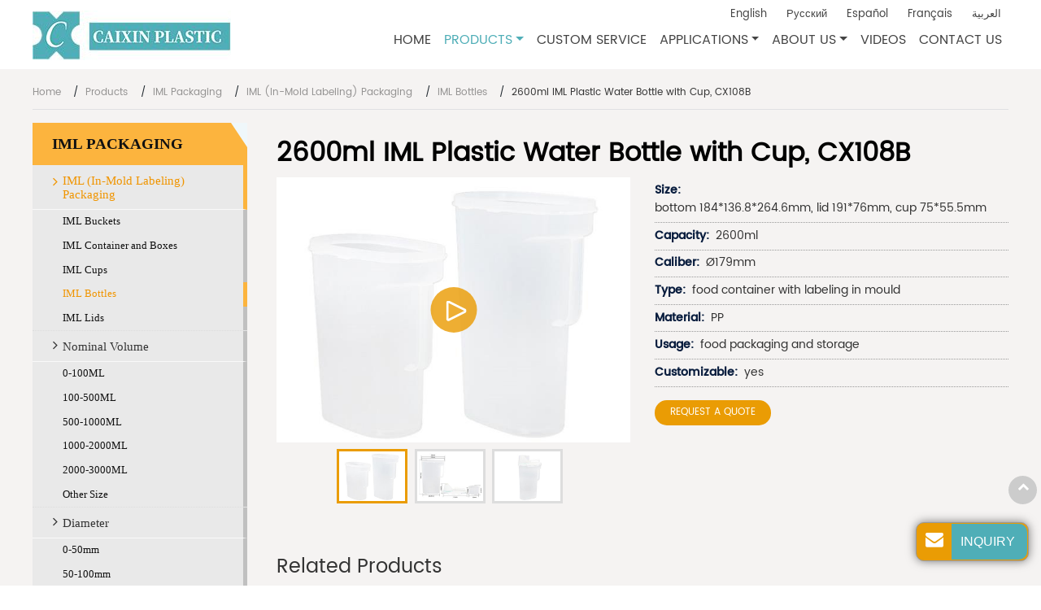

--- FILE ---
content_type: text/html
request_url: http://iml-packaging.com/1-4-8-2600ml-iml-plastic-water-bottle-with-cup.html
body_size: 7108
content:
<!DOCTYPE html>
<html>
<head>
<meta charset="utf-8">
<meta name="language" content="en">
<meta name="referrer" content="always">
<meta name="viewport" content="width=device-width, initial-scale=1">
<title>2600ml IML Plastic Water Bottle | IML Packaging Supplier | Caixin</title>
<meta name="keywords" content="2600ml IML plastic water bottle, IML packaging supplier, IML container" />
<meta name="description" content="/" />
<link href="favicon.ico" rel="shortcut icon">
<link rel="alternate" type="application/rss+xml" href="sitemap.xml" />
<link rel="alternate" type="application/rss+xml" href="rss.xml" />
<link type="text/css" href="bootstrap-4.1.3/css/bootstrap.min.css" rel="stylesheet" />
<link type="text/css" href="css/font-awesome.min.css" rel="stylesheet" />
<link type="text/css" href="css/responsive.css?v=20" rel="stylesheet" />
<link rel="stylesheet" href="js/owlcarousel/assets/owl.carousel.min.css">
<link rel="stylesheet" href="js/owlcarousel/assets/owl.theme.default.min.css">
<link type="text/css" href="videojs/magnific-popup.css" rel="stylesheet" />
<link type="text/css" href="videojs/videocss.css" rel="stylesheet" />
<meta http-equiv="x-dns-prefetch-control" content="on" />
<link rel="dns-prefetch" href="http://etwus26.com" />
<link rel="stylesheet" href="http://etwvideous15.com/js/hls/plyr.css" />
</head>
<body>
<div id="header">
  <div class="content header_in">
    <div id="etw_logo"><a href="index.html"><img src="images/logo.jpg" alt="Caixin Plastic Co., Ltd." /></a></div>
    <div class="navbar-expand-lg navbar-light float-right navbtn">
      <button class="navbar-toggler" type="button" data-toggle="collapse" data-target="#navbarSupportedContent" aria-controls="navbarSupportedContent" aria-expanded="false" aria-label="Toggle navigation"> <span class="icon-reorder"></span> </button>
    </div>
    <div class="etw_language">
      <ul>
        <li><a><span class="iconfont d-block d-lg-none">&#xe620;</span></a>
          <ul>
            <li id="etw_language"></li>
          </ul>
        </li>
      </ul>
    </div>
    <div class="clearfix"></div>
    <div class="top-nav">
      <nav class="navbar navbar-expand-lg navbar-light">
        <div class="collapse navbar-collapse" id="navbarSupportedContent">
          <ul class="navbar-nav">
            <li class="nav-item dropdown"><a href="index.html" class="nav-link">Home</a></li>
            <li class="nav-item dropdown  active"><a href="products.html" class="nav-link dropdown-toggle" data-toggle="dropdown" role="button">Products<span class="pro_icon">+</span></a>
              <ul class="dropdown-menu row" id="menu-items">
              </ul>
            </li>
            <li class="nav-item dropdown"><a href="capabilities.html" class="nav-link">Custom Service</a></li>
            <li class="nav-item dropdown"><a href="applications.html" class="nav-link dropdown-toggle" data-toggle="dropdown" role="button">Applications<span class="pro_icon">+</span></a>
              <ul class="dropdown-menu">
                <li><a href="food-packaging.html" class="dropdown-item">Food Packaging</a></li>
                <li><a href="beverage-packaging.html" class="dropdown-item">Beverage Packaging</a></li>
                <li><a href="daily-chemical-packaging.html" class="dropdown-item">Daily Chemical Packaging</a></li>
              </ul>
            </li>
            <li class="nav-item dropdown"><a href="about-us.html" class="nav-link dropdown-toggle" data-toggle="dropdown" role="button">About Us<span class="pro_icon">+</span></a>
              <ul class="dropdown-menu">
                <li><a href="about-us.html" class="dropdown-item">Company Profile</a></li>
                <li><a href="faq.html" class="dropdown-item">FAQ</a></li>
                <li><a href="news.html" class="dropdown-item">News</a></li>
              </ul>
            </li>
            <li class="nav-item dropdown"><a href="video.html" class="nav-link">Videos</a></li>
        <li class="nav-item dropdown"><a href="contact.html" class="nav-link">Contact Us</a></li>
          </ul>
        </div>
      </nav>
    </div>
  </div>
</div>
<div class="clear"></div>
<div id="container">
  <div class="pagebody">
    <div id="quicknav">
      <ul>
        <li><a href="index.html">Home</a></li>
        <li><a href="products.html">Products</a></li>
        <li><a href="1-iml-packaging.html">IML Packaging</a></li>
        <li><a>IML (In-Mold Labeling) Packaging</a></li>
        <li><a href="1-4-iml-bottles.html">IML Bottles</a></li>
        <li>2600ml IML Plastic Water Bottle with Cup, CX108B</li>
      </ul>
    </div>
    <div class="js-gallery-wrap">
      <div itemscope="" itemtype="http://schema.org/Product">
        <div itemprop="description">
          <div class="content">
            <div id="etw_right">
              <content>
                <h2 itemprop="name">2600ml IML Plastic Water Bottle with Cup, CX108B</h2>
                <div class="row">
                  <div class="col-12 col-sm-6">
                    <div class="left_pic">
                      <div class="left_pics video_show">
                        <figure><a href="products/1-4-8-2600ml-iml-plastic-water-bottle-with-cup_01.jpg"><img itemprop="image" src="products/1-4-8-2600ml-iml-plastic-water-bottle-with-cup_01b.jpg" alt="2600ml IML Plastic Water Bottle with Cup, CX108B"></a></figure>
                        <div class="video_btn" data-path="en/stcaixin/video-CX108B-caixin_en">
                          <svg height="25" viewBox="0 0 36 36" width="25" xmlns="http://www.w3.org/2000/svg">
                            <path d="m2.978 32.435c-.59471121.2977011-1.30116234.2662547-1.86707068-.0831091-.56590834-.3493639-.91058037-.9668291-.91092932-1.6318909v-28.325c.00034895-.66506183.34502098-1.28252702.91092932-1.63189088s1.27235947-.38081019 1.86707068-.08310912l28.322 14.163c.6485839.3256189 1.0579913.9892668 1.0579913 1.715s-.4094074 1.3893811-1.0579913 1.715z" fill="none" stroke="#fff" stroke-linecap="round" stroke-linejoin="round" stroke-width="4" transform="translate(2 1)"></path>
                          </svg>
                        </div>
                      </div>
                      <div class="related_pic">
                        <li>
                          <figure><a href="products/1-4-8-2600ml-iml-plastic-water-bottle-with-cup_01.jpg" class="imgdq"><img itemprop="image" src="products/1-4-8-2600ml-iml-plastic-water-bottle-with-cup_01s.jpg" alt="2600ml IML Plastic Water Bottle with Cup, CX108B"></a></figure>
                        </li>
                        <li>
                          <figure><a href="products/1-4-8-2600ml-iml-plastic-water-bottle-with-cup_02.jpg"><img itemprop="image" src="products/1-4-8-2600ml-iml-plastic-water-bottle-with-cup_02s.jpg" alt="2600ml IML Plastic Water Bottle with Cup, CX108B"></a></figure>
                        </li>
                        <li>
                          <figure><a href="products/1-4-8-2600ml-iml-plastic-water-bottle-with-cup_03.jpg"><img itemprop="image" src="products/1-4-8-2600ml-iml-plastic-water-bottle-with-cup_03s.jpg" alt="2600ml IML Plastic Water Bottle with Cup, CX108B"></a></figure>
                        </li>
                      </div>
                    </div>
                  </div>
                  <div class="col-12 col-sm-6">
                    <ul class="protable">
                        <li><strong>Size:</strong> bottom 184*136.8*264.6mm, lid 191*76mm, cup 75*55.5mm  </li>
                      <li><strong>Capacity:</strong> 2600ml</li>
                      <li><strong>Caliber:</strong> Ø179mm</li>
                      <li><strong>Type:</strong> food container with labeling in mould</li>
                      <li><strong>Material:</strong> PP</li>
                      <li><strong>Usage:</strong> food packaging and storage  </li>
                      <li><strong>Customizable:</strong> yes</li>
                    </ul>
                    <notrans>
                      <div class="sendinquiry" onClick="openwindow('');return false"> <span>Request a quote</span> </div>
                    </notrans>
                    <div class="clearfix"></div>
                  </div>
                </div>
              </content>
              <div class="clearfix"></div>
              <div class="relate_pro">
                <h3>Related Products</h3>
                <ul>
                  <li>
                    <ol>
                      <li class="product_img"><a href="1-4-9-1500ml-iml-plastic-water-bottle-with-lid.html"><img src="products/1-4-9-1500ml-iml-plastic-water-bottle-with-lid_01s.jpg" alt="1500ml IML Plastic Water Bottle with Lid, CX134A " class="pic-1"><img src="products/1-4-9-1500ml-iml-plastic-water-bottle-with-lid_02s.jpg" alt="1500ml IML Plastic Water Bottle with Lid, CX134A " class="pic-2"></a> </li>
                      <li class="product_con"><a href="1-4-9-1500ml-iml-plastic-water-bottle-with-lid.html">1500ml IML Plastic Water Bottle with Lid, CX134A</a><span>Capacity: 1500ml <br>
                        Caliber: Ø70mm</span>
                        <div class="more1"><a href="1-4-9-1500ml-iml-plastic-water-bottle-with-lid.html">Read More</a></div>
                      </li>
                    </ol>
                  </li>
                  <li>
                    <ol>
                      <li class="product_img"><a href="1-4-10-1500ml-iml-plastic-water-bottle-with-lid.html"><img src="products/1-4-10-1500ml-iml-plastic-water-bottle-with-lid_01s.jpg" alt="1500ml IML Plastic Water Bottle with Lid, CX134B" class="pic-1"><img src="products/1-4-10-1500ml-iml-plastic-water-bottle-with-lid_02s.jpg" alt="1500ml IML Plastic Water Bottle with Lid, CX134B" class="pic-2"></a> </li>
                      <li class="product_con"><a href="1-4-10-1500ml-iml-plastic-water-bottle-with-lid.html">1500ml IML Plastic Water Bottle with Lid, CX134B</a><span>Capacity: 1500ml<br>
                        Caliber: Ø46mm</span>
                        <div class="more1"><a href="1-4-10-1500ml-iml-plastic-water-bottle-with-lid.html">Read More</a></div>
                      </li>
                    </ol>
                  </li>
                  <li>
                    <ol>
                      <li class="product_img"><a href="1-4-1-plastic-bottle-with-lid-cx006a.html"><img src="products/1-4-1-plastic-bottle-with-lid-cx006a_01s.jpg" alt="90ml IML Plastic Bottle with Lid, CX006A" class="pic-1"><img src="products/1-4-1-plastic-bottle-with-lid-cx006a_02s.jpg" alt="90ml IML Plastic Bottle with Lid, CX006A" class="pic-2"></a> </li>
                      <li class="product_con"><a href="1-4-1-plastic-bottle-with-lid-cx006a.html">90ml IML Plastic Bottle with Lid, CX006A</a><span>Capacity: 90ml<br>
                        Top diameter: Ø34mm</span>
                        <div class="more1"><a href="1-4-1-plastic-bottle-with-lid-cx006a.html">Read More</a></div>
                      </li>
                      
                    </ol>
                  </li>
                  <li>
                    <ol>
                      <li class="product_img"><a href="1-4-2-plastic-bottle-with-lid-cx006b.html"><img src="products/1-4-2-plastic-bottle-with-lid-cx006b_01s.jpg" alt="110ml IML Plastic Bottle with Lid, CX006B" class="pic-1"><img src="products/1-4-2-plastic-bottle-with-lid-cx006b_02s.jpg" alt="110ml IML Plastic Bottle with Lid, CX006B" class="pic-2"></a> </li>
                      <li class="product_con"><a href="1-4-2-plastic-bottle-with-lid-cx006b.html">110ml IML Plastic Bottle with Lid, CX006B</a><span>Capacity: 110ml<br>
                        Top diameter: Ø34mm</span>
                        <div class="more1"><a href="1-4-2-plastic-bottle-with-lid-cx006b.html">Read More</a></div>
                      </li>
                      
                    </ol>
                  </li>
                  <li>
                    <ol>
                      <li class="product_img"><a href="1-4-3-plastic-bottle-with-lid-cx006c.html"><img src="products/1-4-3-plastic-bottle-with-lid-cx006c_01s.jpg" alt="120ml IML Plastic Bottle with Lid, CX006C" class="pic-1"><img src="products/1-4-3-plastic-bottle-with-lid-cx006c_02s.jpg" alt="120ml IML Plastic Bottle with Lid, CX006C" class="pic-2"></a> </li>
                      <li class="product_con"><a href="1-4-3-plastic-bottle-with-lid-cx006c.html">120ml IML Plastic Bottle with Lid, CX006C</a><span>Capacity: 120ml<br>
                        Top diameter: Ø46mm</span>
                        <div class="more1"><a href="1-4-3-plastic-bottle-with-lid-cx006c.html">Read More</a></div>
                      </li>
                      
                    </ol>
                  </li>
                  <li>
                    <ol>
                      <li class="product_img"><a href="1-4-4-plastic-bottle-yogurt-container-cx006d.html"><img src="products/1-4-4-plastic-bottle-yogurt-container-cx006d_01s.jpg" alt="60ml IML Plastic Bottle, Yogurt Container, CX006D" class="pic-1"><img src="products/1-4-4-plastic-bottle-yogurt-container-cx006d_02s.jpg" alt="60ml IML Plastic Bottle, Yogurt Container, CX006D" class="pic-2"></a> </li>
                      <li class="product_con"><a href="1-4-4-plastic-bottle-yogurt-container-cx006d.html">60ml IML Plastic Bottle, Yogurt Container, CX006D</a><span>Capacity: 60ml<br>
                        Top diameter: Ø33.4mm</span>
                        <div class="more1"><a href="1-4-4-plastic-bottle-yogurt-container-cx006d.html">Read More</a></div>
                      </li>
                      
                    </ol>
                  </li>
                </ul>
              </div>
              <div class="clearfix"></div>
              <div class="wpo-support-wrapper">
                <div class="wpo-support-text">You have questions about our services or our products?</div>
                <div class="wpo-support-btn" onClick="openwindow('');return false">
                  <notrans><span><i class="icon-envelope-alt"></i> Contact</span></notrans>
                </div>
              </div>
            </div>
            <div id="etw_sidebar">
              <div id="etw_productlist">
                <ul>
                  <li><a href="1-iml-packaging.html" class="dq">IML Packaging</a>
                    <ol>
                      <li><a  class="dq">IML (In-Mold Labeling) Packaging</a>
                        <ol>
                          <li><a href="1-1-iml-buckets.html">IML Buckets</a></li>
                          <li><a href="1-2-iml-container-boxes.html">IML Container and Boxes</a></li>
                          <li><a href="1-3-iml-cups.html">IML Cups</a></li>
                          <li><a href="1-4-iml-bottles.html" class="dq">IML Bottles</a></li>
                          <li><a href="1-5-iml-lids.html">IML Lids</a></li>
                        </ol>
                      </li>
                      <li><a >Nominal Volume</a>
                        <ol>
                          <li><a href="1-2-1-nominal-volume-0-100ml.html">0-100ML</a></li>
                          <li><a href="1-2-2-nominal-volume-100-500ml.html">100-500ML</a></li>
                          <li><a href="1-2-3-nominal-volume-500-1000ml.html">500-1000ML</a></li>
                          <li><a href="1-2-4-nominal-volume-1000-2000ml.html">1000-2000ML</a></li>
                          <li><a href="1-2-5-nominal-volume-2000-3000ml.html">2000-3000ML</a></li>
                          <li><a href="1-2-6-other-size.html">Other Size</a></li>
                        </ol>
                      </li>
                      <li><a >Diameter</a>
                        <ol>
                          <li><a href="1-3-1-diameter-0-50mm.html">0-50mm</a></li>
                          <li><a href="1-3-2-diameter-50-100mm.html">50-100mm</a></li>
                          <li><a href="1-3-3-diameter-100-150mm.html">100-150mm</a></li>
                          <li><a href="1-3-4-diameter-150-200mm.html">150-200mm</a></li>
                          <li><a href="1-3-5-square.html">Square</a></li>
                          <li><a href="1-3-6-rectangular.html">Rectangular</a></li>
                          <li><a href="1-3-7-irregular-shape.html">Irregular Shapes</a></li>
                        </ol>
                      </li>
                    </ol>
                  </li>
                </ul>
                <div class="clearfix"></div>
                <ul class="mt-5">
                  <li><a href="2-spouts-fitments.html">Spouts & Fitments</a>
                    <ol>
                      <li><a >Spouts and Fitments</a>
                        <ol>
                          <li><a href="2-1-screw-on-spout.html">Screw On Spout</a></li>
                          <li><a href="2-2-flip-top-spout.html">Flip Top Spout</a></li>
                        </ol>
                      </li>
                      <li><a >Packaging Type</a>
                        <ol>
                          <li><a href="2-2-1-bottle-container.html">Bottle/Container</a></li>
                          <li><a href="2-2-2-pouch-flexible.html">Pouch/Flexible</a></li>
                        </ol>
                      </li>
                      <li><a >By Size</a>
                        <ol>
                          <li><a href="2-3-1-size-10mm.html">2.5-10mm</a></li>
                          <li><a href="2-3-2-size-10-20mm.html">10-20mm</a></li>
                          <li><a href="2-3-3-size-20-60mm.html">20-60mm</a></li>
                        </ol>
                      </li>
                    </ol>
                  </li>
                </ul>
              </div>
              <div class="clearfix"></div>
            </div>
          </div>
        </div>
      </div>
    </div>
  </div>
  <div class="pagebody1">
    <div class="content">
      <div class="clearfix"></div>
      <div class="other_pro">
        <h3>Explore below to find the products of your interest</h3>
        <ul>
          <li>
            <ol>
              <li class="product_img"><a href="1-1-4-bucket-with-plastic-handle-cx039b.html"><img src="products/1-1-4-bucket-with-plastic-handle-cx039b_01s.jpg" alt="2000ml IML Bucket with Plastic Handle, CX039B"></a> </li>
              <li class="product_con"><a href="1-1-4-bucket-with-plastic-handle-cx039b.html">2000ml IML Bucket with Plastic Handle, CX039B</a>
              </li>
            </ol>
          </li>
          <li>
            <ol>
              <li class="product_img"><a href="1-1-5-plastic-bucket-with-handle-cx039a.html"><img src="products/1-1-5-plastic-bucket-with-handle-cx039a_01s.jpg" alt="2600ml IML Plastic Bucket with Handle, CX039A"> </a> </li>
              <li class="product_con"><a href="1-1-5-plastic-bucket-with-handle-cx039a.html">2600ml IML Plastic Bucket with Handle, CX039A</a>
              </li>
              
            </ol>
          </li>
          <li>
            <ol>
              <li class="product_img"><a href="1-1-6-bucket-with-lid-white-color-cx038.html"><img src="products/1-1-6-bucket-with-lid-white-color-cx038_01s.jpg" alt="700ml IML Bucket with Lid, White Color, CX038"> </a> </li>
              <li class="product_con"><a href="1-1-6-bucket-with-lid-white-color-cx038.html">700ml IML Bucket with Lid, White Color, CX038</a>
              </li>
              
            </ol>
          </li>
          <li>
            <ol>
              <li class="product_img"><a href="1-1-2-plastic-iml-bucket-with-lid-cx039d.html"><img src="products/1-1-2-plastic-iml-bucket-with-lid-cx039d_01s.jpg" alt="600ml Plastic IML Bucket with Lid, CX039D"></a> </li>
              <li class="product_con"><a href="1-1-2-plastic-iml-bucket-with-lid-cx039d.html">600ml Plastic IML Bucket with Lid, CX039D</a></li>
            </ol>
          </li>
          <li>
            <ol>
              <li class="product_img"><a href="1-1-3-bucket-with-lid-red-color-cx039c.html"><img src="products/1-1-3-bucket-with-lid-red-color-cx039c_01s.jpg" alt="1200ml IML Bucket with Lid, Red Color, CX039C"></a> </li>
              <li class="product_con"><a href="1-1-3-bucket-with-lid-red-color-cx039c.html">1200ml IML Bucket with Lid, Red Color, CX039C</a></li>
            </ol>
          </li>
          <li>
            <ol>
              <li class="product_img"><a href="1-2-1-container-with-lid-and-plastic-spoon-cx026.html"><img src="products/1-2-1-container-with-lid-and-plastic-spoon-cx026_01s.jpg" alt="1200ml IML Container with Lid and Plastic Spoon, Ice Cream Container, CX026"></a> </li>
              <li class="product_con"><a href="1-2-1-container-with-lid-and-plastic-spoon-cx026.html">1200ml IML Container with Lid and Plastic Spoon, Ice Cream Container, CX026</a></li>
            </ol>
          </li>
          <li>
            <ol>
              <li class="product_img"><a href="1-2-3-950ml-iml-container-with-lid-cx035.html"><img src="products/1-2-3-950ml-iml-container-with-lid-cx035_01s.jpg" alt="950ml IML Container with Lid, CX035"></a> </li>
              <li class="product_con"><a href="1-2-3-950ml-iml-container-with-lid-cx035.html">950ml IML Container with Lid, CX035</a></li>
            </ol>
          </li>
          <li>
            <ol>
              <li class="product_img"><a href="1-2-4-container-with-lid-spoon-ice-cream-container-cx044.html"><img src="products/1-2-4-container-with-lid-spoon-ice-cream-container-cx044_01s.jpg" alt="100ml IML Container with Lid & Spoon, Ice Cream Container, CX044"></a> </li>
              <li class="product_con"><a href="1-2-4-container-with-lid-spoon-ice-cream-container-cx044.html">100ml IML Container with Lid & Spoon, Ice Cream Container, CX044</a></li>
            </ol>
          </li>
          <li>
            <ol>
              <li class="product_img"><a href="1-3-1-portion-cup-cx015.html"><img src="products/1-3-1-portion-cup-cx015_01s.jpg" alt="120ml IML Portion Cup, CX015"></a> </li>
              <li class="product_con"><a href="1-3-1-portion-cup-cx015.html">120ml IML Portion Cup, CX015</a></li>
            </ol>
          </li>
          <li>
            <ol>
              <li class="product_img"><a href="1-3-2-portion-cup-with-lid-and-spoon-cx033.html"><img src="products/1-3-2-portion-cup-with-lid-and-spoon-cx033_01s.jpg" alt="150ml IML Portion Cup with Lid and Spoon, CX033"></a> </li>
              <li class="product_con"><a href="1-3-2-portion-cup-with-lid-and-spoon-cx033.html">150ml IML Portion Cup with Lid and Spoon, CX033</a></li>
            </ol>
          </li>
        </ul>
      </div>
    </div>
  </div>
  <div class="clear"></div>
</div>
<div class="clear" id="etwclear"></div>
<div id="footer">
  <div class="etw_bottom">
    <div class="content">
      <div class="row">
        <div class="col-md-6 col-lg-3 mb-4">
          <div class="footlogo_des"> <a href="index.html"><img src="images/logo.png" alt="Caixin Plastic Co., Ltd."></a>
            <p> Caixin Plastic is approved by ISO9001 quality management system, SGS and FDA certifications. Currently, we are capable of producing more than 1,000 different styles of plastic containers, spouts, caps and closures, which are extensively used in biopharmaceutical, daily chemical, food, beverage, automotive and much more industries. </p>
          </div>
        </div>
        <div class="col-md-6 col-lg-4 mb-4">
          <div class="row">
            <div class="col-6 col-sm-10">
              <div class="etw_foot_title">IML (In-Mold Labeling) Packaging</div>
              <div class="pblist">
                <ul>
                  <li><a href="1-1-iml-buckets.html">IML Buckets</a></li>
                  <li><a href="1-2-iml-container-boxes.html">IML Container and Boxes</a></li>
                  <li><a href="1-3-iml-cups.html">IML Cups</a></li>
                  <li><a href="1-4-iml-bottles.html">IML Bottles</a></li>
                  <li><a href="1-5-iml-lids.html">IML Lids</a></li>
                </ul>
              </div>
              <div class="etw_foot_title">Spouts and Fitments</div>
              <div class="pblist">
                <ul>
                  <li><a href="2-1-screw-on-spout.html">Screw On Spout</a></li>
                  <li><a href="2-2-flip-top-spout.html">Flip Top Spout</a></li>
                </ul>
              </div>
              
            </div> 
          </div>
        </div>
        <div class="col-md-6 col-lg-5">
          <div class="etw_foot_title">Contact Us</div>
          <div class="cot_add">No128, Chaoshan road, Jinping District, Shantou, Guangdong Province</div>
          
        </div>
      </div>
    </div>
  </div>
  <div class="home_link">
    <div id="otherlink"></div>
    <div class="clear"></div>
    <div id="etw_coper">
      <coperright></coperright>
    </div>
  </div>
</div>
<script type="text/javascript" src="js/jquery-1.10.0.min.js"></script>
<script type="text/javascript">
    var chat_param = new Object();
    chat_param.jsqid = 22197; //计数器编号，务必改成对应客户的计数器号
    chat_param.chatid = 7835; //询盘编号，务必改成对应客户的询盘号
    chat_param.lan = 'en'; //语言
    chat_param.ShowFooterIcon = 1; //1, 文字显示方式,不等于1, 图片显示方式
    chat_param.hiddenitem = 0; //隐藏部分表单项,1隐藏，0不隐藏
    chat_param.hiddenbox = 0; //1、隐藏部浮动询盘隐
    chat_param.rssUrl = 'rss.xml'; //RSS链接, 默认为: add/rss
    chat_param.sitemapUrl = 'sitemap.html'; //sitemap链接, 默认为: add/sitemap 
    chat_param.chatstyle = '.form-control{border-radius:3px!important;}.sendsubmit{background:#4faeb7!important; color:#fff!important;}';
    jQuery(document).ready(function () {
      jQuery.getScript('http://etwus26.com/serverFile/chat/2015/chat.2015.js', function () {
        jQuery.getScript('http://etwus26.com/serverFile/chat/2015/top.2015.js', function () {
          etw_init(chat_param);
          SetInquiryForm('floatchatiframe2011', '100%', '480px');
          jQuery.getScript("https://etwinternational.com/public/world/js/etwlanlist.min.js", function () {
            chat_param.showimg = 0;//国旗：1:显示,0隐藏
            chat_param.showdiv = "etw_language";//显示的位置，必须是ID
            ETWLanList(chat_param);
          });
        })
      })
    });
  </script>
<script type="text/javascript" src="bootstrap-4.1.3/js/bootstrap.min.js"></script>
<script type="text/javascript" src="videojs/jquery.magnific-popup.min.js"></script>
<script type="text/javascript" src="js/comm_slide.js"></script>
<script type="text/javascript" src="js/comm.js"></script>
<script src="http://etwvideous15.com/js/hls/plyr.js"></script>
<script src="http://etwvideous15.com/js/hls/hls.light.min.js"></script>
<script src="http://etwvideous15.com/js/hls/main.min.js"></script>
<script type="text/javascript">
jQuery(document).ready(function() {
    var etwvideoplay = '';
    jQuery('.video_btn').each(function() {
        jQuery(this).magnificPopup({
            mainClass: 'video_pop-up',
            items: {
                src: '<div id="my_video-wrap"><div class="inner_video-wrap"><video id="my_video" controls preload="auto"></video></div></div>',
                type: 'inline'
            },
            closeMarkup: '<button title="" type="button" class="mfp-close">&#215;</button>',
            fixedContentPos: true,
            closeOnBgClick: false,
            verticalFit: true,
            preloader: false,
            callbacks: {
                open: function() {
                    var v_path = $(this)[0]["ev"][0]["dataset"]["path"];
                    etwvideoplay = etwvp.init('#my_video', v_path, 'iml-packaging.com');
					etwvideoplay.play();
                },
                close: function() {
                    try { etwvideoplay.pause();} catch(e) {}
                }
            }
        });
    });
});
</script>
<script type="text/javascript" src="http://etwus26.com/public/static/js/vue.min.js"></script>
<script type="text/javascript" src="http://etwus26.com/public/static/js/etw_public_data.js"></script>
<script type="text/javascript" src="http://etwus26.com/public/static/layer/layer.js"></script>
<script type="text/javascript" src="http://etwus26.com/public/static/js/shield.js"></script>
<script>
var chat_params = new Object();
ETWWebShield(chat_params);
</script>

<script type="text/javascript" src="http://etwus26.com/public/static/js/md.js"></script>
</body>
</html>


--- FILE ---
content_type: text/html; charset=utf-8
request_url: http://etwus26.com/serverFile/chat/index.php?chatbox/getfloatbox
body_size: 19962
content:
<!DOCTYPE html>
<html>
<head>
    <meta charset="utf-8">
    <title></title>
    <meta name="viewport" content="width=device-width, initial-scale=1.0, maximum-scale=1.0, user-scalable=no">
</head>
<body>
<div class="content">
    <div class="bodyinquiry">
        <style type="text/css">
            /*Floating box and pop-up inquiry box layer style*/
            .theme-popover-mask{z-index:99998;position:fixed;top:0;left:0;width:100%;height:100%;background:#000;opacity:.4;filter:alpha(opacity=40);display:none}
            .theme-popover{z-index:99999;position:fixed;top:2%;right:2%;width:40%;min-width:300px; max-width:500px;height:auto;margin:0;border-radius:5px;border:solid 2px #666;background-color:#fff;display:none;box-shadow:0 0 10px #666;padding-top:12px; overflow:hidden;}
            .theme-poptit{margin:0 12px;position:relative}
            .theme-popbod{padding:0 15px;color:#444;height:auto;}
            .theme-poptit .close{color:#9a2434;padding:0 5px;margin:-2px -5px -5px;font-weight:700;text-shadow:0 1px 0 #ddd;position:absolute;top:-5px;right:0;opacity:1;}
            .theme-poptit .close:hover{color:#444; opacity:0.8;}
            .theme-title{padding:0;margin:0 auto;font-size:14px;height:30px;line-height:18px;color:#0F6AB1;font-weight:700;text-align:left;text-transform:Uppercase;border-bottom:1px solid #0F6AB1}
            .theme-title .glyphicon{ top:0px;left:0px;right:0px; bottom:0px;padding:0px;background:none;width: auto;height:auto;line-height:inherit; position:static;font-size:14px;}
            .theme-send-inquiry{position:fixed;bottom:30px;right:15px;width:auto;text-align:center;font-family:Arial,Helvetica,sans-serif;z-index:99997;}
            .theme-send-inquiry-box{background: #001434;float: left; padding:1px;border-radius: 10px; border: 1px solid #999;box-shadow: 0 0 12px 0 rgba(0,0,0,0.5);}
            .theme-box-i{font-size: 22px;color:#fff; padding: 8px 10px 0 10px;border-radius: 10px; float: left;}
            .theme-box-i .glyphicon{ float: inherit;}
            .theme-box-name{height:44px;line-height: 44px;display: inline-block;font-size: 16px;color:#fff;background: #002b70; border-left: 1px #002b70 solid; border-radius: 0 10px 10px 0; padding: 0px 15px 0 10px; text-align: left; float: right;}
            .theme-send-inquiry-box:hover { opacity: 0.9;}
            .theme-send-inquiry-close{background:#9a2434;text-decoration:none;font-size:14px;font-weight:700;border:1px solid #666;width:25px;padding:2px;float:right;transition:background linear .4s;-webkit-transition:background linear .4s;-moz-transition:background linear .4s;border-radius:3px;color:#fff}
            .theme-send-inquiry-close:hover{background:#DC143C;color:#fff;}

            @media screen and (max-width:1280px){
                .theme-popover{max-height:550px}
            }
            @media screen and (max-width:980px){
                .theme-popover{height:auto;width:90%;left:12px;top:3px}
                .theme-popbod{height:auto}
            }
            #ETWfloatbox{width:auto;height:auto;position:fixed;top: 50%;-webkit-transform: translateY(-50%);-ms-transform: translateY(-50%);transform: translateY(-50%);right:0px;z-index:9997; color: #fff;}
            .ETWfloatbox_list{width:46px; height: auto;background-color:rgba(19,67,142,.8);border-radius:8px 0 0 8px;box-shadow: 0 0 6px 0 rgba(0,0,0,0.4);border: 1px solid #999; border-right: none; display: flow-root; padding: 5px 0;}
            #ETWfloatbox>ul>li {width:100%;display:block;clear:both; z-index: 99998; position: relative;}
            #ETWfloatbox>ul>li>a{width:46px;height:40px; overflow:hidden;float:left;color:#fff;padding:0.3rem 0.8rem;font-size:0.8rem;transition: all 0.1s ease;}
            #ETWfloatbox>ul>li>a i {font-size:1.5rem;float:left;}
            #ETWfloatbox>ul>li.box_wechat>a{padding:0.3rem 1rem 0.3rem 0.6rem}
            #ETWfloatbox>ul>li.box_phone>a i{ font-size: 1.7rem;}
            #ETWfloatbox>ul>li.box_mobile>a{padding:0.1rem 0.8rem 0.5rem 1rem;}
            #ETWfloatbox>ul>li.box_mobile>a i{ font-size: 2.2rem;}
            #ETWfloatbox>ul>li.box_whatsapp>a i{ font-size: 1.65rem;}
            #ETWfloatbox>ul>li.boxshow>a i{ font-size: 1.4rem;}
            #ETWfloatbox>ul>li>a:hover {color:#bbb;}
            /*#ETWfloatbox>ul>li>a:hover {background-color:#9a2434;}*/
            #ETWfloatbox>ul>li>a>.boxshow{display:block;float:left;}
            #ETWfloatbox>ul>li>a>.boxtext{display:none;position:absolute; right:44px; top:0; width:auto;white-space:nowrap;line-height:40px;padding:0 15px;text-align:left;background-color:#002b70; color: #fff;border-radius:4px 0 0 4px;}
            #ETWfloatbox>ul>li>a>.boxtext i{ float: left;}
            #ETWfloatbox>ul>li>a>.boximg{ width: 180px; height: auto; padding: 0;}
            #ETWfloatbox>ul>li>a.ETWShowboxall{width:46px;height:46px;background-color:#002b70;border-radius:100%;color:#fff; padding:8px 10px 6px 10px; cursor: pointer;}
            #ETWfloatbox>ul>li>a.ETWShowboxall:hover {background-color:#002b70;}
            #ETWfloatbox>ul>li>a.ETWShowboxall i{ font-size: 1.7rem;}
                        @media screen and (max-width:768px){
              .theme-send-inquiry{ bottom: 10px;}
              .theme-send-inquiry-box{border-radius: 6px;}
              .theme-box-name{min-width:70px; line-height: 34px;height: 34px; font-size: 14px;border-radius: 0 6px 6px 0;padding: 0px 10px 0 6px;}
              .theme-box-i{ width: 34px;  font-size: 20px;padding: 5px 6px 0 6px;}
              #ETWfloatbox{ display:none;}
              #chatbox{ display:block;}
            }
            .mfp-bg{z-index: 9998!important;}
            .mfp-wrap{z-index: 9998!important;}
            /*Floating box and pop-up inquiry box layer style*/

            /*Chat Box Style*/
            .etwform-in{ padding-bottom: 30px;}
            .etw-inquery-from-box{margin:0; padding:0;font-family:Arial, Helvetica, sans-serif;font-size:16px;font-weight:400;line-height:1.5;color:#212529;text-align:left;box-sizing:border-box;}
            .etw-inquery-container{width: 100%; margin:0;padding:0 15px;box-sizing: border-box;position: relative;}
            .etw_inquery_check_form{display: inherit;width: 100%; padding:0; margin:0;}
            .etwfrom-group{display: flex;flex-flow: wrap;justify-content: space-between;}
            .etw-inquery-group{margin-bottom: 0; margin-top: 10px;box-sizing: border-box;position: relative;
            width: 100%;display: block;}
            .etw-inquery-group:nth-child(4),.etw-inquery-group:nth-child(5){ width: 48%;}
            .etw-inquery-group:last-child{ margin-top: 0;;}
            .etw-inquery-label{box-sizing: border-box;display:block;font-size:14px;line-height:20px;line-height: 22px; font-style:normal;}
            #feedback2015 i.etw-inquery-label{color: #212529;}
            .etw-inquery-label .etw-fg-red{color: #ce352c; padding-right: 5px;}
            .etw-inquery-control{box-sizing:border-box;font-family:inherit;margin:0;overflow:visible;display:block;width:100%;font-size:16px;color:#111;background-color:#fff;background-clip:padding-box;border:1px solid#ced4da;border-radius:5px;transition:border-color.15s ease-in-out,box-shadow.15s ease-in-out;padding:0px 10px;height:32px;line-height:1.2;}
            .etw-inpposition input {padding-right: 30px;}
            .etw-inquery-control:focus{color: #111;background-color: #fff;border-color: #80bdff;outline: 0;box-shadow: 0 0 0 3px rgba(228,228,228,.45);}
            .etw-inquery-icon{position: absolute;right: 8px;width:18px; height:18px;top: 28px;}
            .etw-inquery-icon.etw-i-envelope{ background:url("//etwus26.com/serverFile/chat/static/images/em.jpg") no-repeat;}
            .etw-inquery-icon.etw-i-user{ background:url("//etwus26.com/serverFile/chat/static/images/us.jpg") no-repeat;}
            .etw-inquery-icon.etw-i-mobile{ background:url("//etwus26.com/serverFile/chat/static/images/tel.jpg") no-repeat;}
            .etw-inquery-icon.etw-i-whatsapp{ background:url("//etwus26.com/serverFile/chat/static/images/wapp.jpg") no-repeat;}
            .etwfrom-message{ padding: 8px;min-height: 112px;resize:none;}
	        .etw-inquery-btn{border: 1px solid transparent;box-sizing: border-box;font-size:12px; border-radius:4px;padding:0px 18px;background: #cbd0d3;line-height: 28px;height: 30px;color: #1d1d1d;}
	        .etwfrom-messtips{ font-size: 12px; color: #444; font-style: normal;;}
            @media only screen and (max-width:420px) {
               .etwfrom-messtips{ display: block;}
            }
            	        /*etw-dialog-in*/
            .etw-dialog-in {display:none;position:absolute;width:90%;max-width:500px;left:50%;top:50%;transform:translate(-50%,-50%);height:auto;background-color:#fff;color:#1d1d1d;z-index:1050;border:1px solid #dfdfdf;box-shadow:0 17px 50px 0 rgba(0,0,0,.19),0 12px 15px 0 rgba(0,0,0,.24);}
            .etw-dialog-overlay {display:none;background:rgba(0,0,0,0.5) none repeat scroll 0% 0%;position:absolute;left:0;top:0;right:0;bottom:0;z-index:1040;}
            .etw-dialog-title {font-size:20px;padding:6px 20px;border-bottom:1px solid #dfdfdf;color:#60a917;}
	        .etw-dialog-title img{ float:left; margin-top:4px;}
            .etw-dialog-content{padding:10px 20px 20px 20px;margin-top:8px;display: flex;justify-content: center;}
            .etw-dialog-content .etw-dialog-icon {color:#fa6800;padding-right: 15px;padding-left: 15px;}
            .etw-dialog-actions {padding:0px 20px 20px 20px;}
            .etw-dialog-actions .etw-inquery-primary {background-color: #007bff;border-color: #007bff; color:#fff; padding:10px 25px;line-height: 12px;height: auto;}
            .etw-dialog-digtxt {padding-top:5px;color:#607d8b; font-style:normal;}
            .etw-dialog-loading{display:none;position:absolute;width: 100px; height: 100px;left:50%;top:50%;transform:translate(-50%,-50%); z-index: 1041;}
            .etw-dialog-loading img{ width: 100%;}
          /*Chat Box Style   END*/
        </style>
        <div class="theme-send-inquiry" id="chatbox">
            <a class="theme-send-inquiry-box" href="javascript:;">
                <span class="theme-box-i"><i class="glyphicon glyphicon-envelope fa fa-envelope icon-envelope"></i></span>
                <span class="theme-box-name">Inquiry</span>
            </a>
        </div>
        <div class="theme-popover" id="theme-popover-chatbox">
            <div class="theme-poptit">
                <div class="theme-popbod"> <a href="javascript:;" title="Close" class="close"><span class="icon-remove glyphicon glyphicon-remove text-danger"></span></a>
                    <div class="theme-title"><i class="glyphicon glyphicon-comment icon-comments"></i> <span>Inquiry</span></div>
                </div>
                <div class="clearfix"></div>
            </div>
            <div class="theme-popbod etwform-in">
                <aside id="feedback2015" class="etw-inquery-from-box">
                    <aside class="etw-inquery-container">
                         <form  class="etwfrom-group etw_inquery_check_form" onSubmit="return etw_inquery_check_form();">
                             <aside class="etw-inquery-group etw-inpposition">
                                 <i class="etw-inquery-label">E-mail<i class="etw-fg-red">*</i></i>
                                 <input class="etw-inquery-control etwfrom-email" name="etwfrom-email"  type="email" required  maxlength="50" onChange="ETWsetcookie('etwfrom-email',this.value)" />
                                 <i class="etw-inquery-icon etw-i-envelope"></i> 
                             </aside>
                             <aside class="etw-inquery-group etw-inpposition">
                                 <i class="etw-inquery-label">Name</i>
                                 <input class="etw-inquery-control etwfrom-contacter" name="etwfrom-contacter" type="text"  maxlength="50" onChange="ETWsetcookie('etwfrom-contacter',this.value)" val=""  />
                                 <i class="etw-inquery-icon etw-i-user"></i> 
                             </aside>
                             <aside class="etw-inquery-group">
                                 <i class="etw-inquery-label">Company</i>
                                 <input class="etw-inquery-control etwfrom-company" name="etwfrom-company"  type="text" onChange="ETWsetcookie('etwfrom-company',this.value)" />
                             </aside>
                             <aside class="etw-inquery-group etw-inpposition">
                                <i class="etw-inquery-label">Phone</i>
                                <input class="etw-inquery-control etwfrom-telephone" name="etwfrom-telephone"  type="text"  onChange="ETWsetcookie('etwfrom-telephone',this.value)"/>
                                <i class="etw-inquery-icon etw-i-mobile"></i> 
                             </aside>
                             <aside class="etw-inquery-group etw-inpposition">
                                <i class="etw-inquery-label">WhatsApp</i>
                                <input class="etw-inquery-control etwfrom-whatsapp" name="etwfrom-whatsapp"  type="text" onChange="ETWsetcookie('etwfrom-whatsapp',this.value)"/>
                                <i class="etw-inquery-icon etw-i-whatsapp"></i> 
                             </aside>
                             <aside class="etw-inquery-group">
                                 <i class="etw-inquery-label">Message<i class="etw-fg-red">*</i> <i class="etwfrom-messtips"></i></i>
                                 <textarea  class="etw-inquery-control etwfrom-message" name="etwfrom-message" required></textarea>
                             </aside>
                             <aside class="etw-inquery-group">
                                 <input type="submit" class="etw-inquery-btn etwfrom-sendsubmit" value="Send">
                             </aside>
                             <aside class="etw-inquery-group">
                                 <input  class="etwfrom-title" value="" type="hidden">
                                 <input  class="etwfrom-url" value="" type="hidden" />
                                 <input  class="etwfrom-fax" value="" type="hidden">
                                 <input  class="etwfrom-ip"  value="18.117.188.249" type="hidden" />
                                 <input  class="etwfrom-usernameid" value="7835" type="hidden" />
                                 <input  class="etwfrom-language" value="English" type="hidden" />
                                 <input  class="etwfrom-guestDomain" value="iml-packaging.com" type="hidden" />
                             </aside>
                        </form>
                        <!--etw-dialog-->
                        <aside class="etw-dialog-in etw-successmsg">
                            <aside class="etw-dialog-title"> <img src="//etwus26.com/serverFile/chat/static/images/us1.jpg"> Success</aside>
                            <aside class="etw-dialog-content">
                                <i class="etw-dialog-icon"><img src="//etwus26.com/serverFile/chat/static/images/check.jpg"></i>
                                <i class="etw-dialog-digtxt">Thanks for your message, we will reply in a timely manner..</i>
                            </aside>
                            <aside class="etw-dialog-actions">
                                <button class="etw-inquery-btn etw-inquery-primary js-etw-dialog-close">OK</button>
                            </aside>
                        </aside>
                        <aside class="etw-dialog-loading"><img src="//etwus26.com/serverFile/chat/static/bootstrap-4.1.3/loading.gif" /></aside>
                        <aside class="etw-dialog-overlay"></aside>
                        <!--etw-dialog----END-->
                    </aside>
                </aside>
            </div>
        </div>
        <div class="theme-popover-mask"></div>
            </div>
    <div class="bodyvrc" data-showvrc="0">
        <a title="ETW legal profile" class="etwckShowLegal" style="cursor: pointer;"><span class="icon-legal footericon"></span> LEGAL </a><a href="http://etwservice.com/analytics/?domain=iml-packaging.com" target="_blank" class="etwvrca"><span class="icon-bar-chart footericon"></span> VRC</a><a href="http://iml-packaging.com/sitemap.html"  title="ETW SITEMAP"  target="_blank"><span class="icon-sitemap footericon"></span> SITEMAP</a>    </div>
    <div class="bodycoper">
        
    </div>
    <div class="bodylegalprofile">
          <style type="text/css">
             .legel_popup-overlay{position:fixed;top:0;left:0;width:100vw;height:100vh;background:rgba(0,0,0,0.5);display:flex;align-items:center;justify-content:center;z-index:9999;}
             .legel_popup-box{background:#f2f5f7;width:90vw; max-width: 900px; position:relative;border-radius:8px;padding:2rem 0;box-shadow:0 4px 20px rgba(0,0,0,0.3);}
             .legel_popup-close{position:absolute;top:8px;right:12px;background:transparent;border:none;font-size:24px;color:#333;cursor:pointer;z-index:10000;}
             #etwlegalprofile{ width: 100%; height: auto; max-height: 80vh; margin: 0; padding:0 2rem;font-family:Arial, Helvetica, sans-serif; font-weight:normal; color: #333 !important; overflow-y: auto;text-align: left;}
             @media screen and (max-width:768px){.legel_popup-overlay{align-items: flex-start;}.legel_popup-box{margin-top: 15px;}#etwlegalprofile{max-height: 70vh;}}
             #etwlegalprofile .legalprofile_title{font-size: 20px;padding-bottom: 20px;color: #000;}
             #etwlegalprofile p{font-size: 16px!important;margin-bottom: 15px!important;padding-bottom: 0!important;}
             #etwlegalprofile a.legallink{color: #9b2335 !important; font-size: 16px !important;font-weight:normal!important;}
             #etwlegalprofile a.legallink:hover{color: #771020!important;}
          </style>
          <div class="legel_popup-overlay">
              <div class="legel_popup-box">
                   <div class="legel_popup-close">&times;</div>
                   <div id="etwlegalprofile">
                      <div class="legalprofile_title">Legal Information</div><p>ETW International is a marketing system designed to promote its clients on the international market, by providing them with digital marketing and AI integration services. </p><p>ETW International does not own any of the contents used in these pages, as that is provided by our customers. Thus ETW cannot in any way be held responsible. However, ETW International does have a moral responsibility regarding the respect of copyrights and so agrees to destroy information on web pages that violates these fundamental rights of commerce.</p><p>In the event of such a situation, our legal department will hear and consider requests to remove content and will take what is considered to be appropriate action such as the suppression of information at issue, in cases of obvious falsification.</p><p>To make such a request, please contact our legal department and provide all pertinent information needed to adjudicate on the matter, including as a letter signed by your legal department, proof of the infringement of your copyright, and a duplicate of your copyright. Our legal department will contact you after their examination and will inform you of the final decision.<br/> Email: <a class="legallink" href="mailto:legal@etwun.com" target="_blank">legal@etwun.com</a></p><p>** The contents provided by clients include texts, images, videos, logos </p>
                    </div>
               </div>
          </div>
    </div>
</div>
</body>
</html>

--- FILE ---
content_type: text/html; charset=UTF-8
request_url: https://etwinternational.com/index.php?{web/api}/get_lan&chatid=7835&jsqid=22197&callback=LanListdata
body_size: 488
content:
LanListdata({"langlist":[{"website":"iml-packaging.com","name":"English","img":"us.jpg"},{"website":"iml-packaging.ru","name":"\u0420\u0443\u0441\u0441\u043a\u0438\u0439","img":"ru.jpg"},{"website":"iml-packaging.com.ar","name":"Espa\u00f1ol","img":"ar.gif"},{"website":"iml-packaging.fr","name":"Fran\u00e7ais","img":"fr.jpg"},{"website":"iml-packaging.asia","name":"\u0627\u0644\u0639\u0631\u0628\u064a\u0629","img":"ae.jpg"}]})

--- FILE ---
content_type: text/css
request_url: http://iml-packaging.com/css/responsive.css?v=20
body_size: 17225
content:
@charset "utf-8";@font-face {font-weight:400;font-style:normal;font-family:fontawesome;src:url(//:) format("no404"),url(../font-awesome/fontawesome-webfont.woff) format("woff"),url(../font-awesome/fontawesome-webfont.ttf) format("truetype");}
@font-face {font-family:"helvetica-condensed-bold";src:url(../font/helvetica-condensed-bold.ttf) format("truetype");}
@font-face {font-family:"Intro";src:url(../font/Intro.ttf) format("truetype");}
@font-face {font-family:"Poppins-Medium";src:url(../font/Poppins-Medium.ttf) format("truetype");}
@font-face {font-family:"Poppins-Regular";src:url(../font/Poppins-Regular.ttf) format("truetype");}
@font-face {font-family:"iconfont";src:url("../font/iconfont.ttf?t=1622274305876") format("truetype");}
@font-face {font-family:"iconfont";src:url("../font/iconfont2.ttf?t=1638512047122") format("truetype");}
.iconfont {font-family:"iconfont" !important;font-size:2rem;font-style:normal;-webkit-font-smoothing:antialiased;-moz-osx-font-smoothing:grayscale;color:#666;}
body {color:#333;font-family:"Poppins-Regular",Arial,Helvetica,sans-serif;font-size:0.9rem;line-height:1.65;}
* {box-sizing:border-box;padding:0;margin:0;}
li,ol,ul {list-style:none;margin-bottom:0;}
.col-lg-3 {text-align: center;}
img {vertical-align:top;max-width:100%;-ms-interpolation-mode:bicubic;}
.clear {clear:both;}
.clearfix::after {display:table;}
hr {margin-bottom:2rem;border-top:1px solid #e8e8e8;}
strong {font-size:1rem;display:inline-block;font-weight:normal;font-family:"Poppins-Medium";color:#ffa800;}
b {font-weight:normal;font-size:1.05rem;color:#000;}
a {text-decoration:none;-webkit-tap-highlight-color:transparent;color:#016acf;}
a:hover {color:#174277;}
a:focus {outline:0;text-decoration:none;}
a,a:hover {text-decoration:none;}
a.link {color:#289fe1;display:inline-block;text-decoration:underline;}
a.link:hover {color:#174277;text-decoration:none;}
.btn-secondary {padding:0rem 0.5rem;}
.layui-layer-btn a {color:#fff !important;margin-bottom:1rem !important;}
.btn:not(:disabled):not(.disabled) {cursor:pointer;}
.review {color:#f00;font-size:18px;}
.brief {width:100%;margin:1rem 0 2rem 0;font-size:0.9rem;color:#999;border-top:1px solid #eee;}
.img_list span {text-align:center;display:block;padding:0.5rem;font-size:0.9rem;}
.img_list a {overflow:hidden;display:block;position:relative;}
.img_list a img {transition:all 0.5s;}
.img_list a:hover img {transform:scale(1.1);}
.img_list div:hover a::before {height:100%;}
.img_list_bg .img_item {display:block;background-color:#eee;height:100%;padding-bottom:1rem;position:relative;}
.img_list_bg .img_item a {position:relative;z-index:1;}
.img_list_bg .img_item span {position:relative;z-index:1;transition:all 0.3s linear 0s;}
.img_list_bg .img_item::after {position:absolute;right:0;top:0;width:0;height:100%;background-color:rgba(15,153,160,1);opacity:0.851;content:"";transition:all 0.3s linear 0s;}
.img_list_bg .img_item:hover::after {left:0;width:100%;z-index:0;}
.img_list_bg .img_item:hover span {color:#fff;}
.table {margin:6px 0 0 0;margin-bottom:0.5rem;}
.table tr.top {background:#eee !important;color:#333;text-align:center !important;font-weight:bold;}
.inquiry {color:#00479d;}
.table tr td {vertical-align:middle !important;text-align:left;color:#000;font-size:14px;padding:8px 3px !important;}
.table tr:nth-child(odd) {background-color:#eee;}
.table tr:nth-child(even) {background-color:#eaeaea;}
.table-img {width:100%;min-width:200px;}
.table-img img {width:200px;}
table,td {border:1px solid #fff !important;}
.table1 {width:auto;}
.theme-send-inquiry-box {background:#ea9c04 !important;}
.theme-box-name {background:#4faeb7 !important;text-transform:uppercase;border-left:1px #4faeb7 solid !important;}
h3 {font-size:1.4rem;margin-bottom:1rem;}
span.s_title {color:#4faeb7;font-size:1.5rem;display:inline-block;position:relative;font-weight:bold;}
span.s_title small {color:#666;display:block;font-size:0.9rem;}
.pd_section span.s_title {margin-top:1rem;}
h4 {color:#333;font-size:1.1rem;margin-top:1rem;}
.h4_title {font-size:1.6rem;position:relative;margin-bottom:1rem;margin-top:1rem;padding-bottom:1rem;}
.h4_title span {display:block;}
.h4_title::before {position:absolute;content:"";width:100px;height:2px;left:0;bottom:0;background-color:#ce0000;}
h2,.etw_hometitle {display:block;line-height:1.35;color:#000;font-weight:bold;font-size:2rem;margin-top:1rem;}
h3.small_title {display:block;color:#666;font-size:1.2rem;margin-bottom:2rem;}
.etw_hometitle {margin-bottom:1rem;}
#etw_top {position:fixed;width:35px;height:35px;right:5px;bottom:100px;text-align:center;background:#ccc;z-index:100;cursor:pointer;color:#fff;font-weight:700;line-height:28px;border-radius:50%;}
#etw_top a {color:#fff;}
#etw_top:hover {transition:all ease-in-out 0.3s;-moz-transition:all ease-in-out 0.3s;-webkit-transition:all ease-in-out 0.3s;-o-transition:all ease-in-out 0.3s;-ms-transition:all ease-in-out 0.3s;background:#000;}
/* #header */
#header {width:100%;position:fixed;top:0;left:0;right:0;margin:0 auto;z-index:99;float:left;background:#fff;}
.header_in {padding-bottom:3rem;}
#etw_logo {width:auto;text-align:center;float:left;position:absolute;top:0.8rem;z-index:1;}
.top-nav {width:100%;}
.top-nav .navbar {padding:0;float:right;}
.nav-fixed {box-shadow:0 0.5rem 1rem rgba(0,0,0,0.15);-webkit-animation:0.5s ease-in-out 0s normal none 1 running fadeInDown;animation:0.5s ease-in-out 0s normal none 1 running fadeInDown;}
@keyframes fadeInDown {from {opacity:0;transform:translate3d(0,-100%,0);}
to {opacity:1;transform:none;}
}
.top-nav .navbar-nav .nav-item .dropdown-menu-one {min-width:48rem;padding:0 0.5rem;}
.dropdown-menu-one {background-color:#eee;}
.navbar-light .navbar-nav .nav-link {color:#444;transition:all 0.5s;}
.navbar-expand-lg .navbar-nav .nav-link {padding:1rem 1rem;text-transform:uppercase;font-size:1rem;}
.navbar-expand-lg .navbar-nav .dropdown-menu {padding-top:0;padding-bottom:0;top:40px;}
.navbar-expand-lg .navbar-nav .dropdown-menu > li > a {background-color:#4faeb7;color:#fff;font-size:1rem;position:relative;display:block;transition:all 0.5s;padding-top:0.6rem;padding-bottom:0.6rem;border-bottom:1px solid #eee;}
.navbar-expand-lg .navbar-nav .dropdown-menu > li > ol a {color:#333;display:block;padding-top:0.2rem;padding-bottom:0.2rem;padding-left:2.5rem;font-size:0.9rem;position:relative;}
.navbar-expand-lg .navbar-nav .dropdown-menu > li > ol a:hover {color:#00a79b;}
.navbar-expand-lg .navbar-nav .dropdown-menu > li > ol a::before {position:absolute;content:"\f0da";left:1.8rem;top:0.2rem;font-family:fontawesome;}
.navbar-expand-lg .navbar-nav .dropdown-menu > li:last-child > a {border-bottom:none;}
.navbar-light .navbar-nav .active > .nav-link,.navbar-light .navbar-nav .nav-link.active,.navbar-light .navbar-nav .nav-link.show,.navbar-light .navbar-nav .show > .nav-link,.dropdown-menu-one li > a.active {color:#4faeb7;}
.navbar-light .navbar-nav .nav-link:focus,.navbar-light .navbar-nav .nav-link:hover {color:#4faeb7;}
.dropdown-item.active,.dropdown-item:active,.dropdown-item:hover {color:#fff;background-color:#ffb524 !important;}
.dropdown-item {font-size:0.9rem;}
.nav-item span.pro_icon {position:absolute;top:0.5rem;right:1rem;color:#333;padding:2px 8px;font-size:2rem;width:32px;height:28px;line-height:24px;display:none;text-align:center;}
@media screen and (min-width:991.98px) {
#menu-items {background:#eee;}
.top-nav .navbar-nav .row {position:absolute;background:#fff;padding:0;box-shadow:none;position:fixed;width:100% !important;left:0 !important;margin-left:0 !important;top:72px !important;max-width:1300px;left:50% !important;margin-left:-650px !important;border:none;border-top:1px #eee solid;}
.top-nav .navleft {padding-left:0;width:240px;float:left;background:url(../images/about_bg.jpg) #4faeb7 no-repeat 2rem 2.5rem;background-size:70%;}
.top-nav .navproinfo {display:flex;flex-wrap:wrap;}
.top-nav .navclassname {display:block;color:#000;font-size:20px;padding-bottom:20px;text-transform:uppercase}
.top-nav .navbar-nav .row .navleft li {line-height:45px;border-bottom:1px #f5f1f147 solid;clear:both}
.top-nav .navbar-nav .row .navleft li a {font-size:14px;padding:10px 0 10px 10px;display:block;line-height:1.5rem;color:#fff;}
.top-nav .navbar-nav .row .navleft li a.lidq,.top-nav .navbar-nav .row .navleft li a:hover {background:#ffb524;}
.top-nav .navbar-nav .navright {padding-left:10px;float:left;display:block;padding:20px 10px;min-height:280px;}
.top-nav .navbar-nav .navright ul {width:100%;display:none}
.top-nav .navbar-nav .navright ul.shownavpro {display:block}
.top-nav .navbar-nav .navright ul>li {width:32.5%;padding:0 1%;float:left;margin-bottom:10px;clear:inherit;}
.top-nav .navbar-nav .navright ul>li:nth-child(3n) {margin-right:0;}
.top-nav .navbar-nav .navright ul>li:nth-child(3n+1) {clear:both;}
.top-nav .navbar-nav .navright ul>li>a {font-size:0.875rem;color:#000;padding-left:0;position:relative;}
.top-nav .navbar-nav .navright ul>li>a:before {position:absolute;content:"";left:0;bottom:0;width:40px;height:1px;background:#666;}
.top-nav .navbar-nav .navright ul>li ol {padding-top:0.5rem;}
.top-nav .navbar-nav .navright ul>li ol li {width:100%;}
.top-nav .navbar-nav .navright ul>li ol li a {padding:0.2rem 0rem 0 0.5rem;white-space:inherit;font-size:0.78rem;line-height:1rem;color:#666;position:relative;}
.top-nav .navbar-nav .navright ul>li ol li a:before {position:absolute;content:"\f105";font-size:12px;font-family:fontawesome;left:0px;top:20%;color:#666}
.top-nav .navbar-nav .navright ul>li>a:hover,.top-nav .navbar-nav .navright ul>li>a.lidq,.top-nav .navbar-nav .navright ul>li ol li a:hover,.top-nav .navbar-nav .navright ul>li ol li a.lidq{background:none !important;text-decoration:none;color:#4faeb8;}
.top-nav .navbar-nav .navright ul li ol {width:100%}
}
.top-nav .navbar-nav .navright ul > li ol li a.active{color:#4faeb8;}
@media (max-width:1300.98px) {
	.top-nav .navbar-nav .row {width:100% !important;margin-left:0!important;left:0!important;}
}
@media (max-width: 991.98px) {
	.navleft{ display:none;}
	.navright{ padding-left:0.5rem;}
	#menu-items{ border:none;}
	.navright .dropdown-item{ padding-left:0.5rem;}
	.top-nav .navbar-nav .navright ul>li ol li a {padding:0.2rem 0rem 0 0.5rem;white-space:inherit;font-size:0.78rem;line-height:1rem;color:#666;position:relative;}
	.navright ul>li{ display:none;}
    .navright ul>li:first-child{ display:block;}
}
/* .etw_language */
.etw_language {float:right;display:flex;flex-wrap:wrap;padding-right:0.533333rem;justify-content:flex-end;height:20px;font-size:12px;z-index:1;position:relative;padding-top:0.5rem;}
#etw_language {float:right;width:auto;text-align:right;}
#etw_language .dropdown-item {display:inline-block;width:auto;font-size:0.8135rem;line-height:12px;padding:0 0 0 1.5rem;color:#444;min-width:auto !important;background:none;}
#etw_language .dropdown-item img {margin-right:5px;}
#etw_language .dropdown-item:hover {color:#4faeb7;text-decoration:underline;background:none;}
#etw_language .dropdown-item:focus,#etw_language .dropdown-item:hover {background:none !important;}

/* banner */

#banner{width:100%;position:relative;}
.block-slider>ul>li{ display:none;}
.block-slider>ul>li:first-child{ display:block;}
.banner_01{
	position: absolute;
  width: 500px;
  left: 12%;
  top: 16%;
}

.ban_txt {width:100%;max-width:720px;}
.banner_01 span {font-size:1.8rem;color:#1f383a;}
.banner_01 h1 {
	font-size: 3.6rem;
  color: #ea9c04;
  line-height: 1.2;
  margin: 1rem 0;
  font-weight: 600;
  text-transform: uppercase;
  font-family: "helvetica-condensed-bold";
  text-shadow: 1px 1px 0 #fff;
}
.banner_01 p {
	color: #1f383a;
  font-size: 1.5rem;
  line-height: 2.2rem;
}
.banner_02{width:100%;max-width:1200px;color:#1f383a;bottom:inherit;position:absolute;top:25%;left:0;right:0;margin:0 auto;line-height:1.35;}
.banner_02 {top:10%;   text-shadow: 2px 2px 5px #333;}
.ban_txt1{width:100%;max-width:400px;}
.baninfo1{ font-size:1.25rem; color:#fff; text-transform:uppercase;}
.baninfo2{font-size:1.35rem; color:#fff; position:relative;}
.baninfo2 span{ font-size:8rem;font-weight:bold;font-family:"helvetica-condensed-bold";}
.baninfo2:before {position:absolute;left:0;top:14px;content:""; width:50%; height:8px; background:#ffea00}
.banner_03{
	width: 500px;
  position: absolute;
  left: 16%;
  top: 19%;
}
.banner_03 span{
	color: #ea9c04;
  font-size: 1.3rem;
  line-height: 1.5rem;
  font-weight: 300;
  display: block;
  letter-spacing: 0.05rem;
  font-family:"helvetica-condensed-bold";
  text-shadow: 1px 1px 0 #fff;
}
.banner_03 .ban_txt h2{ 
	font-size: 2.2rem;
  font-weight: bold;
  font-family: "helvetica-condensed-bold";
  color: #333;
  line-height: 2.5rem;
  margin: 1rem 0 1.5rem;
}
.banner_03 p{
	font-size: 1.2rem;
  line-height: 1.8rem;
  color: #555;
}
.baninfo3{ font-size:1.25rem; color:#fff;}

@media (max-width: 1399px) {
.banner_01{width: 380px;left: 5%;}
.banner_01 h1{font-size: 2.8rem;line-height: 3rem;}
.banner_01 p{font-size: 1.1rem;line-height: 1.6rem;}
.banner_03{width: 400px;left: 8%;}
.banner_03 span{font-size: 1rem;line-height: 1.2rem;}
.banner_03 .ban_txt h2{
  font-size: 1.6rem;
    line-height: 2rem;
    margin: 1rem 0;
}
.banner_03 p{font-size: 1rem;line-height: 1.5rem;}
}
@media (max-width: 991.98px) {
	#etw_banner{ display:none;}
.banner_01{width: 300px;top: 20%;}

.banner_01 h1 {font-size:2rem;}
}

/* pro_banner_box */
.pro_banner_box {position:relative;margin:0 auto;text-align:center;}
.probanner_txt {position:absolute;top:50%;left:50%;transform:translate(-50%,-50%);max-width:1200px;margin:0 auto;text-align:center;}
.probanner_txt h2,.probanner_txt .etw_hometitle {background:none;color:#fff;text-shadow:0 3px 5px black;padding-bottom:0;font-size:2.8rem;font-family:"helvetica-condensed-bold";}
.pro_banner_box::before {position:absolute;left:0;top:0;content:"";width:100%;height:100%;background-color:rgba(82,82,82,0.5);}

/* QUALITY  */
.quality_box {width:100%;margin:0 auto;margin-bottom:3rem;background:url(../images/home_bg.jpg) no-repeat top #f2f2f2;background-size:contain;padding:3rem 0;padding-bottom:0;}
.quality_box_des p {width:100%;max-width:800px;margin:0 auto;color:#fff;font-size:1.2rem;text-align:center;}
.quality_img {width:100%;height:100%;overflow:hidden;}
.quality_item a img {display:block;margin:0 auto;margin-bottom:1rem;width:100%;transition:all 1s;}
.quality_item a:hover img {transform:scale(1.05);}
.quality_item a h3 {color:#000;padding-left:1rem;transition:all 1s;}
.quality_item a p {color:#666;padding-left:1rem;font-size:0.9rem;line-height:1.55;}
.quality_item a:hover h3 {color:#4faeb7;}

/* main_pro */
.small_p {color:#9a9ca2;width:100%;max-width:800px;margin:0 auto;text-align:center;margin-bottom:2rem;}
.main_pro {width:100%;margin:0 auto;text-align:center;}
.mainpro_item a {transition:all 0.5s;display:block;padding:1rem;height:100%;}
.mainpro_item a h3 {color:#ffb524;text-align:center;font-size:1.2rem;font-family:"Poppins-Medium";}
.mainpro_item a p {color:#666;font-size:0.9rem;line-height:1.45;}
.mainpro_item .pic-2{ display:none;}
.mainpro_item a:hover {box-shadow:0 0.5rem 1rem rgba(0,0,0,0.15);}
.mainpro_item a:hover .pic-1{ display:none;}
.mainpro_item a:hover .pic-2{ display:block;;}
/* .webtitle  */
.webtitle {font-size:2.25rem;color:#4faeb7;margin-bottom:1rem;position:relative;text-align:center;font-family:"Poppins-Medium";text-transform:uppercase;font-weight:bold;}

/* about_box */
.about_box {width:100%;margin:2rem auto;margin-bottom:5rem;position:relative;}
.about_box::before {content:"";position:absolute;left:0;top:0;width:90%;height:100%;background:url(../images/about_bg.jpg) #4faeb7 no-repeat 2rem 2rem;}
.about_img {position:absolute;right:0;top:-2rem;}
.about_img img {width:100%;}
.about_des {width:100%;max-width:800px;margin:0 auto;line-height:1.65;color:#fff;padding:3rem;padding-right:0;padding-left:4rem;font-size:1.1rem;}
.about_des .webtitle {color:#fff;text-align:left;}
.about-video {width:80px;height:80px;display:block;margin:0 auto;margin-bottom:0;margin-bottom:1rem;cursor:pointer;position:absolute;left:50%;top:50%;transform:translate(-50%,-50%);margin:0 auto;border-radius:50%;transition:all 0.3s;z-index:1;background-color:#ffb524;transition:0.3s ease-in-out;}
.about-video:before {content:"";position:absolute;z-index:0;left:50%;top:50%;-webkit-transform:translateX(-50%) translateY(-50%);-ms-transform:translateX(-50%) translateY(-50%);transform:translateX(-50%) translateY(-50%);display:block;width:80px;height:80px;background:#ffb524;border-radius:50%;-webkit-animation:pulse-border 1500ms ease-out infinite;animation:pulse-border 1500ms ease-out infinite;}
.about-video i {display:block;text-align:center;margin:0 auto;color:#fff;font-size:1.5rem;border-radius:50%;width:100%;height:100%;transition:all ease-in-out 0.3s;background:0 0;font-family:fontawesome;padding-left:0.4rem;box-shadow:0 0.5rem 1rem rgba(204,204,204,0.15);z-index:3;line-height:82px;z-index:1;}
.about-video:hover i {color:#000;}

/* video_box */
.video_box {position:absolute;left:-8px;top:0rem;padding:0.3rem 0.6rem;background:linear-gradient(45deg,#ea9c04,#fea904);text-transform:uppercase;color:#fff;display:flex;justify-content:center;align-items:center;line-height:1rem;cursor:pointer;transition:0.3s all ease-in-out;border-radius:0 1.5rem 1.5rem 0;z-index:1;}
.video_li{ text-transform:inherit;padding: 0.2rem 0.6rem;}
.video_box:before {content:"";position:absolute;width:0;height:0;border-right:8px solid #ea5404;border-top:0 solid transparent;border-bottom:10px solid transparent;left:0;bottom:-10px;}
.video_box a {color:#fff;display:flex;justify-content:center;align-items:center;}
.video_box span {display:inline-block;position:relative;margin:0 0.4rem 0 0;width:21px;height:21px;}
.video_box span:before {content:"\f16a";font-family:fontawesome;font-size:1.1rem;color:#fff;line-height:1.3rem;}
@-webkit-keyframes pulse-border {0% {-webkit-transform:translateX(-50%) translateY(-50%) translateZ(0) scale(1);transform:translateX(-50%) translateY(-50%) translateZ(0) scale(1);opacity:1;}
100% {-webkit-transform:translateX(-50%) translateY(-50%) translateZ(0)      scale(1.5);transform:translateX(-50%) translateY(-50%) translateZ(0) scale(1.5);opacity:0;}
}
@keyframes pulse-border {0% {-webkit-transform:translateX(-50%) translateY(-50%) translateZ(0) scale(1);transform:translateX(-50%) translateY(-50%) translateZ(0) scale(1);opacity:1;}
100% {-webkit-transform:translateX(-50%) translateY(-50%) translateZ(0)      scale(1.5);transform:translateX(-50%) translateY(-50%) translateZ(0) scale(1.5);opacity:0;}
}
@keyframes ripple {0% {box-shadow:0 0 0 0 rgba(235,34,44,0.29),0 0 0 10px rgba(235,34,44,0.09),0 0 0 20px rgba(235,34,44,0.29);}
100% {box-shadow:0 0 0 10px rgba(235,34,44,0.29),0 0 0 20px rgba(235,34,44,0.29),0 0 0 40px rgba(235,34,44,0.29);}
}

.video_title{display:block;font-size:1.2rem;padding:.5rem 0;text-align:center}
.video_show{display:flex;flex-wrap:wrap;position:relative;justify-content:center;align-items:center}
.video_btn{position:absolute;background:rgba(234 156 4 / 90%);padding:4px 0 2px 7px;z-index:10;top:50%;left:50%;transform:translateX(-50%) translateY(-50%);box-sizing:content-box;display:flex;justify-content:center;align-items:center;width:50px;height:50px;border-radius:50%;cursor:pointer;visibility:visible;opacity:.9;transition:.3s all ease-in-out}
.video_btn:before{content:"";position:absolute;z-index:0;left:50%;top:50%;transform:translateX(-50%) translateY(-50%);display:none;width:80px;height:80px;background:#fff;border-radius:50%;animation:pulse-border 2s ease-out infinite}
@keyframes pulse-border{0%{transform:translateX(-50%) translateY(-50%) translateZ(0) scale(1);opacity:.4}
100%{transform:translateX(-50%) translateY(-50%) translateZ(0) scale(1.5);opacity:0}
}
.video_btn:hover{opacity:.7}
.video_btn1{position:absolute;border:2px solid #fff;z-index:10;top:50%;left:50%;transform:translateX(-50%) translateY(-50%);box-sizing:content-box;display:flex;justify-content:center;align-items:center;width:50px;height:50px;border-radius:50%;cursor:pointer;visibility:visible;padding:4px 0 2px 7px;opacity:.9;transition:.3s all ease-in-out}
.video_btn1:hover{background:rgba(21 135 197 / 70%)}

.videoall{width:100%;margin:0 auto;max-width:1200px}
.videoall ul{display:flex;flex-flow:wrap}
.videoall ul li{width:31.5%;float:left;background-color: rgb(228, 228, 228); margin:0 2% 25px 0}
.videoall ul li a{display:block;text-align:center;line-height:18px;font-size:14px;color:#555}
.videoall ul li:nth-child(3n){margin:0 2% 25px 0;margin-right:0}
.videoall ul li:nth-child(3n+1){clear:both}
.videoall ul li span{display:block;margin-bottom:10px;text-align:center;padding-top:5px}
.videoall ul li a{ position: relative; padding: 10px 0; display: block; font-size: 1rem;-webkit-transition:0.5s; -moz-transition:0.5s; -ms-transition:0.5s; -o-transition:0.5s;transition:0.5s;  }
.videoall ul li a::after{ content:""; position:absolute; left:50%; right:0; bottom: 0; width:100%; background-color:#15918e; height: 3px; transition:0.5s; transform:translateX(-50%); -webkit-transform:translateX(-50%); -moz-transform:translateX(-50%); -ms-transform:translateX(-50%); -o-transform:translateX(-50%); -webkit-transition:0.5s; -moz-transition:0.5s; -ms-transition:0.5s; -o-transition:0.5s; }
.videoall ul li a:hover::after{width: 80%; }
.videoall ul li a:hover{color: #15918e;text-decoration: none;}
.videoall ul li a:before{position:absolute;content:"\f0a9";left:0.8rem;top:0.6rem;font-family:fontawesome;transition:all .5s;}




.videoall1 ul li{width: 49%;}
.videoall1 ul li:nth-child(2n){margin-right:0}
.videoall1 ul li:nth-child(2n+1){clear:both}

@media (max-width:991.98px){.videoall ul li{width:49%;margin-right:2%}
.videoall ul li:nth-child(3n){margin-right: 2%;}
.videoall ul li:nth-of-type(2n){margin-right:0%}
}
@media (max-width:575.98px){.videoall ul li{width:100%;margin-right:0}
}





/* market_box */
.market_box {width:100%;margin:0 auto;margin-bottom:2rem;background-color:#eee;padding:3rem;padding-bottom:6rem;}
.market_item {width:100%;height:100%;position:relative;text-align:center;}
.market_item .mask {width:100%;position:absolute;top:50%;left:0%;right:0%;margin:0 auto;text-align:center;color:#fe5c03;text-transform:uppercase;font-family:"Poppins-Medium";transition:all 0.5s;}
.market_item .mask img {background-color:#fe5c03;border-radius:50%;padding:2rem;transition:all 0.5s;}
.market_item .mask h3 {margin-top:2rem;font-size:1.1rem;font-weight:bold;}
.market_box .col-sm-6:nth-child(2) .market_item .mask img {background-color:#7b40ab;}
.market_box .col-sm-6:nth-child(2) .market_item .mask h3 {color:#7b40ab;}
.market_box .col-sm-6:nth-child(3) .market_item .mask img {background-color:#349830;}
.market_box .col-sm-6:nth-child(3) .market_item .mask h3 {color:#349830;}
.market_item:hover .mask {top:45%;}
.market_item:hover .mask img {background-color:#4faeb7 !important;}
.btn_more {width:auto;padding:0.2rem 1rem;color:#4faeb7;border:1px solid #4faeb7;display:inline-block;transition:all 0.5s;background:none;}
.about_des .btn_more {color:#fff;background:rgb(255,181,36);}
.btn_more:hover {background-color:rgb(255,181,36);border:1px solid rgb(255,181,36);color:#fff;}
.about_des .btn_more:hover {background-color:#fff;color:rgb(255,181,36);}
#quicknav {max-width:1200px;margin:0 auto;height:auto;color:#003d89;line-height:1.2rem;font-size:0.75rem;overflow:hidden;margin-bottom:1rem;padding-top:1rem;padding-bottom:0.5rem;color:#333;position:relative;border-bottom:1px solid #e0e0e3;}
#quicknav a {color:rgba(0,0,0,0.4);}
#quicknav ul {width:100%;margin:0 auto;}
#quicknav li {display:inline-block;padding:0.2rem 0.4rem 0.2rem 0;}
#quicknav li + li::before {padding:0 5px;color:#1d252c;content:"/\00a0";}
#quicknav a:hover {color:#00a79b;}

.promore{ padding-bottom:1rem; overflow:hidden;}
.promore a{background-color:rgb(255,181,36); color:#fff; width:auto; float:right; padding:0.3rem 1.5rem; font-size:1rem;border-radius:1rem;}
.promore a:hover{ background:#4faeb7;}

.proname{ padding:0.5rem 0; margin:0 auto;}
.proname a{ background:#4faeb7; padding:0.5rem 1.5rem; color:#fff; font-size:1rem; font-weight:bold; position:relative;}
.proname a:hover{    background-color: rgb(255,181,36);}
/* big_title */
.big_title {font-size:1.4rem;font-family:"Poppins-Medium";}
.big_title a {color:#4faeb7;}
.big_title a:hover {color:#fab900;}
.sub_title span {font-family:"Poppins-Medium";font-size:1.4rem;color:#4faeb7;background-color:#eee;padding:0.2rem 1rem;margin-bottom:1rem;display:inline-block;}
.sub_title a:hover span{color: rgb(255,181,36);}
/* subpro_small */
.subpro_small {width:100%;margin:0 auto;margin-bottom:2rem;}
.subpro_small ul {display:flex;flex-wrap:wrap;}
.subpro_small ul li {width:24%;margin-right:1%;background-color:#eee;padding:1rem;margin-bottom:1rem;}
.subpro_small ul li a span {padding-left:1rem;padding-right:1rem;font-size:1rem;font-family:"Poppins-Medium";display:block;padding-bottom:1rem;padding-top:1rem;line-height:1.25;color:#fab900;}
.subpro_small ul li dd {padding-left:2rem;padding-right:1rem;font-size:0.8rem;margin-bottom:0.2rem;position:relative;}
.subpro_small ul li dd::before {position:absolute;content:"";left:1rem;top:0.5rem;width:3px;height:3px;background-color:#666;}

.etw_products{ padding-top:1rem;}
.etw_products,.etw_products ul{ width:100%; height:auto; }
.etw_products ul {display:flex;flex-flow: wrap;}
.etw_products ul>li{ width:23.5%; margin:0 2% 2rem 0;transition: all 0.3s; background:#eee;position: relative;}
.etw_products ul li:nth-child(4n){ margin-right:0;}
.etw_products ul li:nth-child(4n+1){ clear:both}

.etwpro5{ padding-bottom:2rem;}
.etwpro5 ul>li{ width:18.4%; margin:0 2% 2rem 0;transition: all 0.3s; background:#eee;position: relative;}
.etwpro5 ul li:nth-child(4n){ margin-right:2%;}
.etwpro5 ul li:nth-child(4n+1){ clear:noen;}
.etwpro5 ul li:nth-child(5n){ margin-right:0;}
.etwpro5 ul li:nth-child(5n+1){ clear:both}

.etw_products ul li ol,.etw_products ul li ol li{ width:100%;}
.etw_products ul li ol li.video_box{ width:auto;}
.etw_products ul li ol li.product_img{ text-align:center; overflow:hidden; position:relative; background:#fff;}
.etw_products ul li ol li.product_img img{ width:100%;}
.etw_products ul li ol li.product_img a{display:block;position:relative;transition:.3s; -webkit-transition:.3s; -moz-transition:.3s; padding-top:10px;}
.etw_products ul li ol li.product_img .pic-1 {opacity:1;backface-visibility:hidden;}
.etw_products ul li ol li.product_img a:hover .pic-1 {opacity:0;}
.etw_products ul li ol li.product_img .pic-2 {width:100%;height:100%;opacity:0;backface-visibility:hidden;transform:scale(3);position:absolute;top:0;left:0;}
.etw_products ul li ol li.product_img a:hover .pic-2 {opacity: 1;transform: scale(1);}

.etw_products ul li ol li.product_con{ padding:1rem 1rem 1.8rem 1rem;border-top: 2px solid #eaeaea;}
.etw_products ul li ol li.product_con a{ color:#000;display:block;line-height:1.2rem;}
.etw_products ul li ol li.product_con span{display:block; color:#666; padding:0.6rem 0; font-size:0.75rem;}
.etw_products ul li ol li .more1 {position:absolute;right:3px;bottom:0px;}
.etw_products ul li ol li .more1 a{font-size:0.8rem; color:#4faeb7;margin:0 auto;text-align:center;border-radius:0.8rem 0px;padding: 0.2rem 0.8rem;color: #4faeb7;border: 1px solid #4faeb7; transition: all 0.5s;}
.etw_products ul li ol li.product_con a:hover{ color:#ea9c04;}
.etw_products ul li ol li .more1 a:hover{ background:#ea9c04; color:#fff; border-color:#ea9c04;}

@media (max-width: 767.98px) {
.etw_products ul>li{ width:49%;}
.etw_products ul li:nth-child(3n){ margin-right:2%;}
.etw_products ul li:nth-child(3n+1){ clear:none}
.etwpro5 ul li:nth-child(5n){ margin-right:2%;}
.etwpro5 ul li:nth-child(5n+1){ clear:none}

.etw_products ul li:nth-child(2n){ margin-right:0;}
.etw_products ul li:nth-child(2n+1){ clear:both}
.etw_products ul li ol li.product_con>a{ font-size:0.85rem;}
}

@media (max-width: 575.98px) {
.relate_pro ul li ol li .more1{ display:none;}
.relate_pro ul li ol li.product_con{ padding-bottom:1rem;}
.relate_pro ul li ol li.product_con span{ display:none;}
}

/* subpro */
.subpro {width:100%;margin:0 auto;overflow:hidden;padding-bottom:3rem;}
.subpro ul {display:flex;justify-content:center;}
.subpro ul li {width:15%;text-align:center;position:relative;margin-right:4%;}
.subpro ul li:nth-child(5n) {margin-right:0;}
.subpro ul li a,.subpro ul li a span {display:block;width:100%;transition:all 1s;}
.subpro ul li a img {background-color:#fff;border-radius:50%;padding:0.5rem;transition:all 1s;}
.subpro ul li a span {padding-top:1rem;color:#333;}
.subpro ul li a:hover img {background-color:#faebcd;transform:scale(1.051);}

/* hub_pro */
.hub_pro {width:100%;margin:3rem auto;}
.hubpro_item a img {display:block;margin:0 auto;margin-bottom:1rem;}
.hubpro_item a h3 {color:#fea904;font-size:1.52rem;font-family:"Poppins-Medium";transition:all 0.5s;}
.hubpro_item a p {color:#333;font-size:0.9rem;}
.hubpro_item a:hover h3 {color:#4faeb7;}

/* custom_item */
.custom_item {width:100%;display:flex;margin-top:1rem;margin:2rem auto;justify-content:center;flex-wrap:wrap;}
.custom_item li {width:24%;text-align:center;padding:0.5rem;margin-right:1%;line-height:1.35;margin-bottom:1rem;font-size:0.9rem;}
.custom_item li i {display:block;color:#fab900;font-size:3rem;width:100px;height:100px;margin:0 auto;border-radius:50%;background-color:#eee;display:flex;align-items:center;justify-content:center;margin-bottom:1rem;font-weight:500;}

/* .accordion */
.accordion dl,.accordion-list {border:1px solid #ddd;border-right:0;border-left:0;}
.accordion dl:after,.accordion-list:after {content:"";display:block;height:1rem;width:100%;background-color:#ccc;}
.accordion dd,.accordion__panel {background-color:#eee;font-size:1rem;line-height:1.5rem;margin-bottom:0;}
.accordion p {padding:1rem 2rem;}
.accordion {position:relative;background-color:#eee;}
.accordion dt {font-weight:normal;position:relative;}
.accordion dt a {position:relative;padding-left:3rem;}
.accordion dt a::after {position:absolute;content:"1";left:0.5rem;top:0.8rem;font-size:1.2rem;z-index:1;width:30px;height:30px;border-radius:50%;background-color:#fab900;text-align:center;color:#fff;}
.accordion dt:nth-of-type(2) a::after {content:"2";}
.accordion dt:nth-of-type(3) a::after {content:"3";}
.accordion dt:nth-of-type(4) a::after {content:"4";}
.accordion dt:nth-of-type(5) a::after {content:"5";}
.accordion dt:nth-of-type(6) a::after {content:"6";}
.accordion dt:nth-of-type(7) a::after {content:"7";}
.accordion dt:nth-of-type(8) a::after {content:"8";}
.accordion dt:nth-of-type(9) a::after {content:"9";}
.accordion dt:nth-of-type(10) a::after {content:"10";}
.accordion dt:nth-of-type(11) a::after {content:"11";}
.accordionTitle,.accordion__Heading {background-color:#eee;font-family:"Poppins-Medium";padding:1rem;display:block;text-decoration:none;color:#333;-webkit-transition:background-color 0.5s ease-in-out;transition:background-color 0.5s ease-in-out;border-bottom:1px solid #ccc;position:relative;font-size:1.1rem;}
.accordionTitle:before,.accordion__Heading:before {position:absolute;right:0.5rem;top:0.5rem;content:"+";font-size:1.5rem;padding-right:0.5rem;float:left;transform:rotate(45deg);-webkit-transition:-webkit-transform 0.3s ease-in-out;transition:-webkit-transform 0.3s ease-in-out;transition:transform 0.3s ease-in-out;transition:transform 0.3s ease-in-out,-webkit-transform 0.3s ease-in-out;font-family:Arial,Helvetica,sans-serif;}
.accordionTitle:hover,.accordion__Heading:hover {background-color:#ccc;color:#000;}
.accordionTitleActive,.accordionTitle.is-expanded {background-color:#ccc;}
.accordionTitleActive:before,.accordionTitle.is-expanded:before {-webkit-transform:rotate(90deg);transform:rotate(90deg);}
.accordionItem {height:auto;overflow:hidden;max-height:50em;-webkit-transition:max-height 1s;transition:max-height 1s;}
@media screen and (min-width:48em) {.accordionItem {max-height:15em;-webkit-transition:max-height 0.5s;transition:max-height 0.5s;}
}
.accordionItem.is-collapsed {max-height:0;}
.no-js .accordionItem.is-collapsed {max-height:auto;}
.animateIn {-webkit-animation:accordionIn 0.45s normal ease-in-out both 1;animation:accordionIn 0.45s normal ease-in-out both 1;}
.animateOut {-webkit-animation:accordionOut 0.45s alternate ease-in-out both 1;animation:accordionOut 0.45s alternate ease-in-out both 1;}
@-webkit-keyframes accordionIn {0% {opacity:0;-webkit-transform:scale(0.9) rotateX(-60deg);transform:scale(0.9) rotateX(-60deg);-webkit-transform-origin:50% 0;transform-origin:50% 0;}
100% {opacity:1;-webkit-transform:scale(1);transform:scale(1);}
}
@keyframes accordionIn {0% {opacity:0;-webkit-transform:scale(0.9) rotateX(-60deg);transform:scale(0.9) rotateX(-60deg);-webkit-transform-origin:50% 0;transform-origin:50% 0;}
100% {opacity:1;-webkit-transform:scale(1);transform:scale(1);}
}
@-webkit-keyframes accordionOut {0% {opacity:1;-webkit-transform:scale(1);transform:scale(1);}
100% {opacity:0;-webkit-transform:scale(0.9) rotateX(-60deg);transform:scale(0.9) rotateX(-60deg);}
}
@keyframes accordionOut {0% {opacity:1;-webkit-transform:scale(1);transform:scale(1);}
100% {opacity:0;-webkit-transform:scale(0.9) rotateX(-60deg);transform:scale(0.9) rotateX(-60deg);}
}

/* siger_item */
.siger_item {width:100%;height:100%;border-top:2px solid #ccc;background:#fff;padding:1rem;}
.siger_item h3 {font-size:1.1rem;font-family:"helvetica-condensed-bold";color:#444;position:relative;padding-bottom:1rem;}
.siger_item h3::before {position:absolute;content:"";width:50px;height:1px;background-color:#00a79b;left:0;bottom:0.5rem;}

/* other_pro */
.other_pro{width:100%;margin:3rem auto 2rem auto}
.other_pro h3{ font-size:1.6rem; font-weight:bold;}
.other_pro ul{display:flex;flex-wrap:wrap}
.other_pro ul>li{width:18.4%;margin:0 2% 1.5rem 0}
.other_pro ul li:nth-child(5n){margin-right:0}
.other_pro ul li:nth-child(5n+1){clear:both}
.other_pro ul li ol{width:100%;overflow:hidden;position:relative;transition:.3s all ease-in-out}
.other_pro ul li ol li.product_img{width:100%;position:relative}
.other_pro ul li ol li.product_img a{display:block;width:100%;position:relative;overflow:hidden;padding:1rem;border-radius:10rem}
.other_pro ul li ol li.product_img img{width:100%;transition:.3s all ease-in-out}
.other_pro ul li ol li.product_con{text-align:center;margin:auto;width:100%}
.other_pro ul li ol li.product_con a{color:#000;display:block;padding:0;font-size:.8rem;line-height:1.1rem;font-weight:300}
.other_pro ul li ol:hover li.product_con a{color:#1587c5}
.other_pro ul li ol:hover li.product_img a:before{height:100%;opacity:1}
.other_pro ul li ol:hover li.product_img img{transform:scale(1.06)}
.other_pro .more a{display:inline-block;padding:.5rem 1rem .3rem 1rem;border:1px solid #555;color:#333;font-weight:300;font-size:.8rem;line-height:1rem}
.other_pro .more a:hover{border-color:#1587c5;color:#1587c5}
@media (max-width:767.98px){
.other_pro ul>li{width:49%;margin:0 2% 1rem 0}
.other_pro ul>li:nth-child(2n){margin-right:0}
}

/* relate_pro */
.relate_pro {margin-top:3rem;width:100%;}
.relate_pro > h3 {font-size:1.5rem;}
.relate_pro ul{display:flex;flex-flow: wrap;width:100%; height:auto; }
.relate_pro ul>li{ width:49%; margin:0 2% 2rem 0;transition: all 0.3s; background:#eee;position: relative;}
.relate_pro ul li:nth-child(2n){ margin-right:0;}
.relate_pro ul li:nth-child(2n+1){ clear:both}
.relate_pro ul li ol,.relate_pro ul li ol li{ width:100%;}
.relate_pro ul li ol{background-color:#f9f9f9;width:100%;height:100%;padding-bottom:1rem;position:relative;border-radius:1.125rem 0px;transition:all 0.5s;color:#3c3c3c;}
.relate_pro ul li ol li.video_box{ width:auto;}
.relate_pro ul li ol li.product_img{width:50%; float:left;text-align:center; overflow:hidden; position:relative; background:#fff; }
.relate_pro ul li ol li.product_img img{ width:100%;}
.relate_pro ul li ol li.product_img a{display:block;position:relative;transition:.3s; -webkit-transition:.3s; -moz-transition:.3s; padding-top:10px;}
.relate_pro ul li ol li.product_img .pic-1 {opacity:1;backface-visibility:hidden;}
.relate_pro ul li ol li.product_img a:hover .pic-1 {opacity:0;}
.relate_pro ul li ol li.product_img .pic-2 {width:100%;height:100%;opacity:0;backface-visibility:hidden;transform:scale(3);position:absolute;top:0;left:0;}
.relate_pro ul li ol li.product_img a:hover .pic-2 {opacity: 1;transform: scale(1);}

.relate_pro ul li ol li.product_con{width:50%; float:left;padding:1rem 1rem 1.8rem 1rem;}
.relate_pro ul li ol li.product_con a{color:#fab900; font-size:1.2rem; line-height:1.4rem; display:block;}
.relate_pro ul li ol li.product_con span{display:block; color:#666; padding:1rem 0;}
.relate_pro ul li ol li .more1 {position:absolute;right:3px;bottom:0px;}
.relate_pro ul li ol li .more1 a{font-size:0.8rem; color:#4faeb7;margin:0 auto;text-align:center;border-radius:0.8rem 0px;padding: 0.2rem 0.8rem;color: #4faeb7;border: 1px solid #4faeb7; transition: all 0.5s;}
.relate_pro ul li ol li.product_con a:hover{ color:#ea9c04;}
.relate_pro ul li ol li .more1 a:hover{ background:#ea9c04; color:#fff; border-color:#ea9c04;}

@media (max-width: 767.98px) {
.relate_pro ul li ol li.product_img,.relate_pro ul li ol li.product_con{width:100%; }
.relate_pro ul li ol li.product_con>a{ font-size:1rem;}
}

@media (max-width: 575.98px) {
.relate_pro ul li ol li .more1{ display:none;}
.relate_pro ul li ol li.product_con{ padding-bottom:1rem;}
.relate_pro ul li ol li.product_con span{ display:none;}
}




/* etw_sidebar */
.etw_right {width:100%;background:#ffffff;}
.pagebody {width:100%;margin:0 auto;background-color:#f5f3f2; overflow:hidden;}
.pagebody1{background: #e3edf9; padding-bottom:1rem; margin-top:1.5rem;}
.home_page {background-color:#fff;}

#etw_right{float:right;width:75%;position:relative}
#etw_right figure a:hover img{opacity:.8}
#etw_sidebar{float:left;width:22%;position:relative;margin:0 auto}
#etw_sidebar .webtitle{text-align:left;font-size:1.5rem;padding:1.5rem 1rem;color:#333;font-weight:500;font-family:Poppins;position:relative;text-transform:uppercase;border-top:2px solid #eee}
#etw_sidebar .webtitle:before{content:"";position:absolute;width:0;height:0;border-right:40px solid #fcb43e;border-top:0 solid transparent;border-bottom:35px solid transparent;right:0;top:-2px}
#etw_sidebar .webtitle a{color:#333}
#etw_sidebar .webtitle a:hover{color:#fcb43e}
#etw_productlist{position:relative;margin:0 auto;font-family:Montserrat}
#etw_productlist>ul{position:relative;background:#e9e9e9;}
#etw_productlist>ul>li{width:100%;position:relative}
#etw_productlist>ul>li>a{display:block;padding:1rem 1.5rem;color:#111;font-size:1.2rem;line-height:1.3rem;font-weight:600;position:relative;background:#ccc;text-transform:uppercase}
#etw_productlist>ul>li>a:before{content:"";position:absolute;width:0;height:0;border-right:20px solid #eff7fa;border-top:0 solid transparent;border-bottom:30px solid transparent;right:0;top:0}
#etw_productlist>ul.aboutlist>li>a{font-size:1rem;line-height:1.2rem}
#etw_productlist>ul>li>a.dq,#etw_productlist>ul>li>a:hover{background:#fcb43e}
#etw_productlist ul li ol li a{position:relative;display:block;padding:0.6rem 1rem 0.6rem 2.3rem;color:#333;font-size:.95rem;line-height:1.1rem;font-weight:300;border-bottom:1px solid #f9f9f9;border-right:5px solid silver}
#etw_productlist ul>li>ol>li>a:before{content:"\f105";position:absolute;left:25px;top:20%;font-family:FontAwesome;color:#333;font-size:17px;transition:.3s all ease-in-out}
#etw_productlist ul li ol li ol{border-bottom:1px dotted #ddd;}
#etw_productlist ul li ol li ol li a{position:relative;display:block;font-weight:300;padding:0.4rem 0.5rem 0.4rem 2.3rem;color:#111;font-size:.8rem;line-height:1.1rem;margin:0;border-bottom:none;}
#etw_productlist ul li ol li a.dq,#etw_productlist>ul>li ol li a.dq:before,#etw_productlist>ul>li ol li a:hover,#etw_productlist>ul>li ol li a:hover:before{color:#f09500}
#etw_productlist ul li ol li a.dq,#etw_productlist>ul>li ol li a:hover{border-right:5px solid #fcb43e}
#etw_aboutlist{position:relative;width:100%}
#etw_aboutlist ul li{position:relative;width:100%;display:block;margin:0 0 1rem 0}
#etw_aboutlist ul li a{display:flex;flex-wrap:wrap;width:100%;position:relative;align-items:center}
#etw_aboutlist ul li a:before{position:absolute;content:'';background:rgba(0 0 0 / 70%);width:100%;height:100%;left:0;top:0;transition:.3s all ease-in-out}
#etw_aboutlist ul li a span{position:absolute;left:0;color:#333;font-size:1.2rem;line-height:1.4rem;font-weight:300;padding:0 1.5rem;font-family:Oswald;transition:.3s all ease-in-out}
#etw_aboutlist ul li a:hover:before{background:rgba(0 0 0 / 30%)}
#etw_aboutlist ul li a.dq span,#etw_aboutlist ul li a:hover span{color:#fcb43e;text-shadow:1px 1px 1px #333}
#left_contact{border-right:1px solid #fcb43e;border-bottom:1px solid #fcb43e;padding:1rem .5rem .5rem .5rem}
#left_contact p{font-size:.8rem;line-height:1.2rem;margin:0 0 .8rem 0}
#left_contact p strong{font-size:.8rem}
#left_contact p a{color:#0b3b6f}
#left_contact p a:hover{text-decoration:underline}
@media (max-width:991.98px){#etw_right,#etw_sidebar{width:100%}
#etw_aboutlist,#etw_productlist,#etw_sidebar .webtitle,#left_contact{display:none}
}


/* #container */
#container {width:100%;margin:0 auto;margin-top:85px;}
.home_box {margin:0 auto;margin-top:85px;}
.pro_box {width:100%;max-width:1200px;margin:0 auto;margin-top:4.8rem;}
.bg-light {padding:2rem;padding-top:1rem;overflow:hidden;background-color:#fff !important;border-top:1px solid #dddddd;}

/* etw_content */
.content {width:100%;max-width:1200px;margin:0 auto;}
/* btn-inquiry */
.btn-inquiry span {width:auto;padding:0.2rem 2rem;color:#4faeb7;display:inline-block;transition:all 0.5s;border:1px solid #4faeb7;border-radius:5px;cursor:pointer;}
.btn-inquiry span:hover {background-color:#ffb524;color:#fff;}

/* inquiry_box */
.inquiry_box {width:100%;margin:0 auto;margin-top:1rem;display:flex;flex-wrap:wrap;position:relative;justify-content:space-between;}
.inquiry_box_inner {background-color:#eee;font-size:1rem;}
.inquiry_box .contact_box {padding:2rem 1rem;color:#fff;width:40%;position:relative;top:0;left:0;font-size:1rem;background:url(../images/about_bg.jpg) no-repeat top;background-size:cover;position:relative;}

.sendinquiry{display:inline-flex;flex-wrap:wrap;justify-content:center;cursor:pointer;text-align:center;position:relative;z-index:1}
.sendinquiry span{color:#fff;background:#ea9c04;padding:.6rem 1.2rem;font-size:.75rem;line-height:.75rem;font-weight:200;text-align:center;display:inline-block;margin:1rem 0;min-width:110px;position:relative;overflow:hidden;text-transform:uppercase;border-radius:2rem;z-index:1}
.sendinquiry span:before{content:"";position:absolute;-webkit-transition:all .3s;-o-transition:all .3s;transition:all .3s;width:150%;height:800%;background:#fea904;z-index:-1;left:-100%;top:0;margin:0;-webkit-transform:rotate(145deg);-ms-transform:rotate(145deg);-o-transform:rotate(145deg);transform:rotate(145deg);-webkit-transform-origin:0 0;-moz-transform-origin:0 0;-ms-transform-origin:0 0;transform-origin:0 0;transition:.3s all ease-in-out;-moz-transform:rotate(145deg)}
.sendinquiry i{padding-right:.3rem;font-size:1rem}
.sendinquiry span:hover{background:#4faeb7;color:#fff}
.sendinquiry span:hover:before{left:150%}

/* .wpo-support-wrapper */
.wpo-support-wrapper {width:100%;margin:0 auto;padding:1rem 2rem;background:#4faeb7;display:flex;justify-content:space-between;align-items:center;flex-wrap:wrap;margin-bottom:2rem;}
.wpo-support-text {color:#fff;font-size:1.25rem;font-weight:400;}
.wpo-support-btn {color:#000;cursor:pointer;padding:0.5rem 2rem;background:#fff;border-radius:6px;font-size:1.2rem;transition:all 0.5s;}
.wpo-support-btn:hover {background-color:#ea9c04;color:#fff;}
.wpo-support-btn span {font-size:1.1rem;}
@media (max-width:575.98px){
	.wpo-support-wrapper {width:100%;}
}


/* etw_set_feedback_form */
.etw_set_feedback_form {width:58%;background-color:#eee;padding:2rem 1rem;}
.feedback_form {width:100%;}
.form_contact_title h3,.inquiry_box .contact_title a {font-size:2rem;padding-bottom:0.5rem;font-weight:bold;}
.inquiry_box .contact_title a,.inquiry_box .contact_box a {color:#fff;}
.inquiry_box .contact_title a {margin-bottom:1rem;display:block;}
.theme-title {color:#333 !important;text-align:center !important;border-bottom:1px solid #333 !important;font-size:1.2rem !important;}
.theme-title i {display:none;}
.contact_content strong,.contact_content h3,.contact_content a {color:#000;}
.contact_content a:hover {color:#4faeb7;}
.contact_content h3 {font-size:1.4rem;font-family:"Poppins-Medium";}

/* ul.item */
ul.item,ul.item_circle {margin-bottom:5px;width:100%;float:none;}
ul.item li,ul.item_circle li {position:relative;text-align:left;padding-left:1rem;margin-bottom:0.2rem;font-size:0.8rem;}
ul.item li:before {content:"\f0da";font-family:fontawesome;position:absolute;left:2px;top:-5px;color:#4faeb7;font-size:1rem;}
ul.item_circle li:before {content:"" !important;top:8px;width:4px;height:4px;background-color:#666;}
.bg_box {background-color:#ccc;padding:2rem;background-color:#e5edf2;height:100%;}

/* pd_tab */
.pd_tab {width:100%;overflow:hidden;border-bottom:4px solid #e1dfdd;margin:2rem auto;margin-bottom:0;}
.pd_tab ul {max-width:1200px;margin:0 auto;width:100%;display:flex;}
.pd_tab ul li a {color:#53565a;padding:1rem 2rem;display:block;font-weight:bold;border-radius:18px;border-bottom-left-radius:0;border-bottom-right-radius:0;font-size:1.2rem;}
.pd_section h3 {font-size:1.5rem;color:#000;font-weight:bold;}
.pd_tab ul li a:hover,.pd_tab ul li.active a {background-color:#e1dfdd;color:#000;}
.pd_section {margin-bottom:2rem;border-top:1px solid #eee;padding-top:2rem;}

ul.protable{width:100%}
ul.protable li{display:flex;width:100%;border-bottom:1px dotted #999;flex-flow:wrap;padding:.3rem 0;font-size:.9rem}
ul.protable li strong{display:inline-block;padding:0 .5rem 0 0;color:#091d3e; font-weight:bold; font-size:0.85rem;}


/* #etw_producttitle */
#etw_producttitle {height:auto;color:#003d89;line-height:1.2rem;font-size:0.9rem;overflow:hidden;color:#333;position:relative;background-color:#f9f9f9;padding:0.6rem 0;}
#etw_producttitle a {color:rgba(0,0,0,0.4);}
#etw_producttitle ol {width:100%;max-width:1200px;margin:0 auto;}
#etw_producttitle li {display:inline-block;padding:0.2rem 0.4rem 0.2rem 0;}
#etw_producttitle li + li::before {padding:0 5px;color:#1d252c;content:"/\00a0";}
#etw_producttitle a:hover {color:#00aae7;}

/* .left_pics */
figure{margin-bottom:0;width:100%;display:table;clear:both}
.left_pic{width:100%;height:auto;float:right;margin:0 0 1rem 0;overflow:hidden}
.left_pics{width:100%;overflow:hidden}
.left_pic img{max-width:100%;text-align:center;transition:.3s all ease-in-out}
.related_pic{width:100%;display:flex;flex-wrap:wrap;margin:.5rem 0 0 0;justify-content:center}
.related_pic ul{display:flex;flex-flow:wrap}
.related_pic li{width:20%;float:left;overflow:hidden;margin:0 2% 0 0}
.related_pic li:nth-child(5n){margin-right:0}
.related_pic li:nth-child(5n+1){clear:both}
.related_pic li a{display:block;position:relative;border:3px solid #ddd}
.related_pic li a.imgdq{border:3px solid #ea9c04}
.related_pic img{transition:.3s all ease-in-out}
.related_pic span{font-size:.75rem;line-height:.9rem;display:block;text-align:center}
.related_pic1 img{margin:0 0 12px 0}
@media (max-width:991.98px){.first{margin:0 0 1rem 0}
}
@media (max-width:767.98px){.left_pic{float:none;text-align:center}
}

/* contact-info */
.almi-contact-info-box {background-color:#f7f7f7;padding:1rem;height:100%;}
.almi-contact-info-box h3 {font-size:1.4rem;}
.contact-info-box {display:flex;align-items:center;}
.contact-info-icon {background:#fff;border-radius:50%;width:30px;height:30px;display:inline-flex;align-items:center;justify-content:center;box-shadow:0 5px 15px 0 rgba(0,0,0,0.14);margin-right:20px;transition:all 0.3s;}
.contact-info-box:hover .contact-info-icon {border:2px solid #00aae7;}
.contact-info-icon i {font-size:1.3rem;color:#999;}
ul.contact-info {padding:10px 0;margin:0;list-style:none;flex:1;}
ul.contact-info li,ul.contact-info li a {color:#656970;font-weight:500;margin-bottom:0;}

/* footer */
#footer {width:100%;background-color:#fff;text-align:center;margin:0 auto;position:relative;overflow:hidden;}
.etw_bottom {max-width:1200px;padding:1rem 0;width:100%;margin:0 auto;position:relative;overflow:hidden;text-align:left;color:#87888a;font-size:0.9rem;}
.footlogo_des a img {display:block;margin-bottom:2rem;}
.footlogo_des {font-size:0.8rem;line-height:1.35;color:#87888a;}
.home_link {width:100%;overflow:hidden;border-top:1px solid #393939;max-width:1200px;margin:0 auto;}
#footer a {color:#87888a;}
#footer a:hover {color:#fab900;}
#footer .left_share a i {color:#fff !important;font-size:1rem;padding:0 0.5rem;}
.etw_bottom .etw_foot_title {border:none;color:#00a79b;position:relative;}
.etw_bottom .etw_foot_title a,.etw_bottom .etw_foot_title {color:#00a79b !important;font-size:1.1rem;display:block;line-height:1.35;position:relative;padding-bottom:0.5rem;position:relative;}
.etw_bottom .etw_foot_title {margin-bottom:1rem;}
.etw_bottom .etw_foot_title::before {position:absolute;content:"";background-color:#4faeb7;width:50px;height:1px;bottom:0;left:0;}
.etw_bottom .etw_foot_title a:hover {color:#000;text-decoration:none;}
.pblist {overflow:hidden;margin:0.5rem auto;}
.etw_bottom a {color:#fff;}
.etw_bottom a:hover {color:#000;}
.etw_bottom ul {width:100%;margin-right:2%;float:left;display:flex;flex-flow:wrap;}
.etw_bottom ul li {width:100%;float:left;}
.etw_bottom ul > li > a {display:block;line-height:1.4rem;padding-left:1rem;color:#fff;position:relative;font-weight:400;position:relative;margin-bottom:0.5rem;font-size:0.9rem;}
.etw_bottom ul > li > ol {padding-left:1rem;margin-bottom:1rem;float:left;}
.etw_bottom ul > li > a:before {position:absolute;content:"\f105";left:2px;top:0px;font-family:fontawesome;color:#87888a;}
.cot_add,.cot_tel,.cot_email,.cot_people,.cot_mobile,.cot_fax,.cot_whatsapp {position:relative;padding-left:25px; margin-bottom:3px;padding-top:0.2rem; width:48%; float:left;}
.cot_add,.cot_email{ width:100%;}
.cot_add:before {content:"\f041";position:absolute;left:0px;top:4px;color:#87888a;font-family:fontawesome;font-size:20px;}
.cot_tel:before {content:"\f095";position:absolute;left:0px;top:3px;color:#87888a;font-family:fontawesome;font-size:18px;}
.cot_email:before {content:"\f0e0";position:absolute;left:0px;top:2px;color:#87888a;font-family:fontawesome;font-size:16px;}
.cot_people:before {content:"\f2be";position:absolute;left:0px;top:0px;color:#87888a;font-family:fontawesome;font-size:16px;}
.cot_mobile:before {content:"\f10b";position:absolute;left:4px;top:-4px;color:#87888a;font-family:fontawesome;font-size:22px;}
.cot_fax:before {content:"\f1ac";position:absolute;left:0px;top:0px;color:#87888a;font-family:fontawesome;font-size:16px;}
.cot_whatsapp:before {content:"\f232";position:absolute;left:0px;top:0px;color:#87888a;font-family:fontawesome;font-size:18px;}
#etw_coper {margin-top:2px;width:100%;line-height:22px;}
#etw_coper a {display:block;color:#87888a;font-size:12px;}
#otherlink {clear:both;width:100%;height:auto;font-size:12px;margin-top:1rem;}
#otherlink a {color:#87888a;display:inline-block;padding:0 4px;margin-right:5px;line-height:22px;margin-bottom:5px;border:1px solid #87888a;font-size:12px;}
#otherlink a span {opacity:0.5;position:relative;top:0;}
#otherlink a:hover,#etw_homefooters a:hover,.etw_homefoot a:hover {color:#fab900;}
#otherlink a:hover span {opacity:1;top:-2px;transition:all 0.3s ease-in-out;}
/* tags_box */
.tags_box {width:100%;max-width:1200px;margin:1rem auto;margin-top:0;color:#87888a;}
.tags_box ul {display:flex;flex-wrap:wrap;justify-content:center;}
.tags_box ul li {padding:0.3rem 0.5rem;font-size:12px;}
.tags_title {padding:0.1rem 0.5rem;}

/*sitemap*/
#sitemap {width:100%;margin:20px auto;font-size:13px;}
#sitemap .name {width:100%;font-size:15px;margin:10px 0;clear:both;}
#sitemap a {color:#0f599b;width:100%;display:block;background:#eee;font-family:"Poppins-Medium";line-height:24px;}
#sitemap a.sname {margin:5px 0;font-weight:400;width:100%;color:#333;text-decoration:underline !important;background:0 0;font-size:14px;}
#sitemap a:hover {text-decoration:underline !important;}
#sitemap a.sname:hover {color:#0f599b;text-decoration:none !important;}
#sitemap p {margin:0 0 10px;line-height:22px;}
#sitemap .list_m {width:100%;height:auto;margin:10px 0;overflow:hidden;}
#sitemap .list_m a {width:50%;display:block;float:left;color:#888;text-decoration:none;font-size:13px;line-height:18px;padding-right:3%;background:0;font-weight:400;margin-bottom:10px;}
#sitemap .list_m a:nth-child(2n + 1) {clear:both;}
#sitemap .list_m a:hover {color:#0f599b;}
@media (max-width:1300.98px) {.top-nav .navbar-nav .row {width:100% !important;margin-left:0 !important;left:0 !important;}
.navbar-expand-lg .navbar-nav .nav-link {padding:1rem 0.5rem;}
}
@media (max-width:1299.98px) {.dropdown-menu {left:-12rem !important;}
.dropdown-item {white-space:normal;}
}
@media (max-width:1199.98px) {.pagebody,#etw_content,.header_in,.etw_bottom {padding-left:15px;padding-right:15px;float:left;}
.header_in {padding-bottom:0;}
.etw_more {position:relative;bottom:inherit;left:inherit;}
}
@media (max-width:991.98px) {#header {position:inherit;min-height:inherit;display:block;border-bottom:1px solid #eee;padding-bottom:0;}
#header::before,.bg_box {display:none;}
#container,#etw_content,.home_box {margin:0 auto;}
#quicknav,.tags_box,#etw_sidebar,.carousel-control-next,.carousel-control-prev {display:none;}
#etw_sidebar {border:none;}
#etw_logo {position:relative;padding:0;}
.top-nav .navbar {float:left;width:100%;}
.top-nav .navbar-nav .row {position:relative;top:0;}
.nav-item span.pro_icon {display:block;}
.navbar-light .navbar-toggler {color:#ffb524;font-size:2.5rem;border:none;}
.top-nav {width:100%;padding-left:0;margin-top:1rem;}
.navbar-expand-lg .navbar-nav .nav-link {padding:0.6rem 1rem;border-right:none;font-size:1.1rem;border-bottom:1px solid #eee;color:#333;text-transform:none;}
.navbar-expand-lg .navbar-nav .dropdown-menu > li > a,.dropdown-menu-one li > a {font-size:1rem;}
.dropdown-menu-one li > ol > a {font-size:1rem;margin-bottom:0.5rem;}
.navbar {padding:0;}
.dropdown-item {white-space:normal;padding-top:0.5rem;font-size:14px;}
.dropdown-toggle::after {display:none;}
.navbar-light .navbar-nav .active > .nav-link,.navbar-light .navbar-nav .nav-link.active,.navbar-light .navbar-nav .nav-link.show,.navbar-light .navbar-nav .show > .nav-link {border-radius:0;color:#fff;background-color:#ffb524;}
.navbar-light .navbar-nav .nav-link:focus,.navbar-light .navbar-nav .nav-link:hover {border-radius:0;color:#fff;background-color:#ffb524;}
#etw_logo img {width:160px;}
.etw_language {padding-top:0;}
.etw_language {display:block;float:right;height:auto;}
.etw_language > ul {position:relative;z-index:9;float:right;font-size:1rem;border-radius:8px;}
.etw_language > ul > li > a {display:block;color:#000;padding:0rem 1rem;}
.etw_language ul ul {display:none;position:absolute;top:100%;padding:0;background-color:#ffffff;min-width:100px;}
.etw_language ul ul a {display:block;text-align:left;float:left;padding:0.3rem 1rem;color:#333;}
#etw_language .dropdown-item {color:#333;padding:0.2rem 0 0 1.5rem;}
#etw_language .dropdown-item:hover {color:#8f99a5;}
.etw_language ul li:hover > ul {display:block;}
.etw_language .dropdown-item {min-width:100px;}
.etw_language #etw_language {float:none;margin-top:0;height:auto;}
.etw_language #etw_language a {line-height:1.5rem;}
#etw_language .dropdown-item img {display:none;}
#floatchatiframe2011 {width:100%;}
#menu-items {border-radius:0 !important;}
.ban_txt {max-width:550px;}

.quality_box {background-size:cover;}
.quality_box_des {padding:2rem;padding-top:0;}
.quality_siger {background-color:#f2f2f2;padding:1rem 2rem;padding-bottom:0;}
.about_box {padding:2rem;}
.about_des {padding:1rem;max-width:100%;padding-top:2rem;}
.about_img {position:inherit;top:inherit;}
.about_img img {width:auto;text-align:center;display:block;margin:0 auto;}
.about_box::before {width:100%;}
.subpro ul {flex-wrap:wrap;}
.subpro ul li {width:32%;margin-right:2%;margin-bottom:2rem;}
.subpro ul li:nth-child(5) {margin-right:2%;}
.subpro ul li:nth-child(3) {margin-right:0;}
.subpro_small ul li {width:32%;}
.subpro_small ul li:nth-child(4n) {margin-right:2%;}
.subpro_small ul li:nth-child(3n) {margin-right:0;}
}
@media (max-width:768.98px) {.inquiry_box .contact_box {display:none;}
.inquiry_box .contact_box,.etw_set_feedback_form {width:100%;}
.inquiry_box .contact_box {left:0;top:0;}
.webtitle {font-size:1.8rem;}
.about_box {padding:1rem;}
.market_box {padding:1rem;}
.market_item .mask {top:60%;left:50%;transform:translate(-50%,-50%);}
.market_item .mask img {width:80px;padding:5px;}
.market_item .mask h3 {text-shadow:1px 1px 1px #000;}
.custom_item li {width:32%;}
.banner_01,.banner_02,.banner_03{display: none;}
}
@media (max-width:650.98px) {html {font-size:14px;}
.about_des text {display:none;}
}
@media (max-width:575.98px) {h2,.etw_hometitle {font-size:1.3rem;}
.videoall ul li {width:100%;margin-right:0;}

.ban_txt {max-width:inherit;}
.banner_01 span {font-size:1.2rem;color:#1f383a;}
.banner_01 h1 {font-size:1.6rem;margin:0;}
.quality_item {border:1px solid #fff;padding:1rem;}
.custom_item li {width:48%;}
.subpro_small ul li {width:48%;}
.subpro_small ul li:nth-child(3n) {margin-right:2%;}
.subpro_small ul li:nth-child(2n) {margin-right:0;}
.img_list1 img{width: 100%;}
}
@media (max-width:380.98px) {.carousel-caption h5 {font-size:1.2rem;}
.banner_01 {top:10%;}
.subpro ul li {width:48%;margin-right:2%;}
.subpro ul li:nth-child(3) {margin-right:2%;}
.subpro ul li:nth-child(2) {margin-right:0;}
.banner_01 h1,.banner_01 span {font-size:0.8rem;}
.subpro_small ul li {width:100%;margin-right:0;}
}
@media (max-width:320.98px) {.navbar-light .navbar-toggler,.iconfont {font-size:1.55rem;}
.banner_01 {display:none;}
}
#app_class_menu,#app_new_pro{ display:none;}
.newslist{margin-top:0!important}
.newslist ul>li>a{font-size:14px!important;border-bottom:none!important;font-weight:400!important}
.news_list{width:100%;margin:20px auto}
.news_list ul{width: 100%; margin-bottom: 30px; padding: 15px; background: #eee; border: 1px #ccc solid; overflow:hidden;}
.news_list ul>li,.news_list ul>li>ol{width:100%}
.news_list ul>li>ol>li.product_img{width:26%;height:150px;overflow:hidden}
.news_list ul>li>ol>li.product_con{float:right;width:72%}
.news_list ul>li>ol>li.product_con a{font-size:16px;line-height:20px;color:#111;border-bottom:1px solid #333;display:block;padding:5px 0 5px;margin-bottom:10px;transition:all ease-in-out .4s;-moz-transition:all ease-in-out .4s;-webkit-transition:all ease-in-out .4s;-o-transition:all ease-in-out .4s;-ms-transition:all ease-in-out .4s;text-decoration:none!important}
.news_des{font-size:13px;line-height:20px;margin:0 0 5px; padding-bottom:8px;}
.newstime{ color: #333; padding:0 5px;  margin-bottom: 10px; display: inline-block;}
.news_list ul>li>ol>li.product_con a:hover{color:#0e3d8f}
.etw_page{margin:0 auto;width:100%;overflow:hidden; }
.etw_page ul{ float:right;}
.etw_page li{float:left}
.etw_page li a{color:#3B393A;padding:4px 10px;border:1px #333 solid;margin:20px 3px;display:block;transition:all ease-in-out .4s;-moz-transition:all ease-in-out .4s;-webkit-transition:all ease-in-out .4s;-o-transition:all ease-in-out .4s;-ms-transition:all ease-in-out .4s}
.etw_page li a:hover{color:#291d5a;background:#eee}
.etw_page li a.dq{background:#eee}
.news_detail{width:100%}

.news_detail img{margin:0 auto;display:block}
.news_name{border-bottom:1px solid #ccc;text-align:center;padding-bottom:10px;margin:40px 0}
.news_name h3{text-align:center;color:#01348b;font-size:22px;font-weight:700;margin-bottom:12px;padding-bottom:15px}
.news_name span{color:#777}
.news_prevnext{width:100%}
.new_next,.new_prev{width:45%;padding-top:30px}
.new_prev{float:left}
.new_next{float:right}
.new_next a,.new_prev a{color:#333;font-size:12px;line-height:16px;display:block; position:relative; background:#f1f1f1;padding:5px 20px;}
.new_next a:before{content:"\f105"; font-family:fontawesome; font-size:20px; position:absolute; left:5px; top:20%; color:#0e3d8f;}
.new_prev a{ padding-left:20px;}
.new_prev a:before{content:"\f104"; font-family:fontawesome; font-size:20px; position:absolute; left:8px; top:20%; color:#0e3d8f;}
.new_next a:hover,.new_prev a:hover{color:#0e3d8f}
.news_related_li{width:24%;padding-right:1%;float:left}


.img_txt{position: absolute;padding: 2rem 1rem 1rem;left: 0;bottom: 0;background: linear-gradient(0deg,#000,transparent);display: block;width: 100%;color: #fff;text-align: center;font-size: 0.9rem;line-height: 1.1rem;}

--- FILE ---
content_type: text/css
request_url: http://iml-packaging.com/js/owlcarousel/assets/owl.theme.default.min.css
body_size: 901
content:
/**
 * Owl Carousel v2.3.4
 * Copyright 2013-2018 David Deutsch
 * Licensed under: SEE LICENSE IN https://github.com/OwlCarousel2/OwlCarousel2/blob/master/LICENSE
 */
.owl-theme .owl-dots,
.owl-theme .owl-nav {
  text-align: center;
  -webkit-tap-highlight-color: transparent;
}
.owl-theme .owl-nav {
  margin-top: 10px;
}
.owl-theme .owl-nav [class*="owl-"] {
  color: #fff;
  font-size: 14px;
  margin: 5px;
  padding: 4px 7px;
  background: #185978;
  display: inline-block;
  cursor: pointer;
  border-radius: 3px;
}
.owl-theme .owl-nav [class*="owl-"]:hover {
  background: #869791;
  color: #fff;
  text-decoration: none;
}
.owl-theme .owl-nav .disabled {
  opacity: 0.5;
  cursor: default;
}
.owl-theme .owl-nav.disabled + .owl-dots {
  margin-top: 10px;
}
.owl-theme .owl-dots .owl-dot {
  zoom: 1;
  outline: none;
}
.owl-theme .owl-dots .owl-dot span {
  width: 10px;
  height: 10px;
  margin: 5px 7px;
  background: #d6d6d6;
  display: block;
  -webkit-backface-visibility: visible;
  transition: opacity 0.2s ease;
  border-radius: 30px;
}
.owl-theme .owl-dots .owl-dot.active span,
.owl-theme .owl-dots .owl-dot:hover span {
  background: #289fe1;
}
.owl-dots {
  margin-top: 10px;
}

.indlist .owl-carousel {
  position: relative;
}
.owl-carousel .owl-nav {
  position: absolute;
  top: 30%;
  width: 100%;
}
.owl-carousel .owl-nav button.owl-next,
.owl-carousel .owl-nav button.owl-prev {
  font-size: 2.5rem;
  position: absolute;
  left: 1rem;
  outline: none;
  color: #333;
  background-color: #fff;
  width: 60px;
  height: 60px;
  line-height: 50px;
}
.owl-carousel .owl-nav button.owl-next {
  left: inherit;
  right: 1rem !important;
}
.owl-theme .owl-nav [class*="owl-"]:hover {
  background: #289fe1;
}

@media (max-width: 991.98px) {
  .owl-carousel .owl-dots.disabled,
  .owl-carousel .owl-nav.disabled {
    display: none;
  }
  .owl-dots {
    display: none;
  }
}


--- FILE ---
content_type: application/javascript
request_url: http://iml-packaging.com/js/comm.js
body_size: 2411
content:
(function($,window,undefined){
	var $allDropdowns = $();
	$.fn.dropdownHover = function(options) {
		$allDropdowns = $allDropdowns.add(this.parent());   
		return this.each(function() {
			var $this = $(this).parent(),   
				defaults = {
					delay: 50, 
					instantlyCloseOthers: true 
				}, 
				data = {delay: $(this).data('delay'), instantlyCloseOthers: $(this).data('close-others')},  
				options = $.extend(true, {}, defaults, options, data),
				timeout;    
			$this.hover(function() {    
				if(options.instantlyCloseOthers === true){
					$allDropdowns.removeClass('show'); 
					window.clearTimeout(timeout); 
					$(this).addClass('show');
					$this.find(".dropdown-menu").addClass("show");
				}
			}, function() { 
				console.log(options.delay);
				timeout = window.setTimeout(function() {    
					$this.removeClass('show');  
					$this.find(".dropdown-menu").removeClass("show");
				}, options.delay);  
			}); 
		}); 
	};  
})(jQuery, this);
if($(window).width()>992)
{
    $('.dropdown-toggle').dropdownHover(); 
}
$('a.dropdown-toggle').click(function(e){		
	if($(window).width()>992)
	{
		e.preventDefault();
	    location.href= $(this).attr("href");
	}
	else{
		e.preventDefault();
		var classname = e.target["className"];
		if(classname == "pro_icon")
		{
			var parent_id = $(this).parent();
			var parentclass = parent_id.attr("class");
			if(parentclass.indexOf("show") >= 0 ) { 
                parent_id.removeClass("show");
			    parent_id.find("ul.dropdown-menu").removeClass("show");
				parent_id.find("span.pro_icon").html("+");
            } 
			else{
				parent_id.addClass("show");
			    parent_id.find("ul.dropdown-menu").addClass("show");
				parent_id.find("span.pro_icon").html("-");
			}
		}
		else{
			location.href= $(this).attr("href");
		}
	}
	return false;
});

jQuery(function($) {
    jQuery(".js-gallery-wrap").magnificPopup({
        delegate:"figure  a",
        type:"image",
        gallery:{
            enabled:true,
            navigateByImgClick:true,
            preload:[ 0, 1 ]
        }
    });
    $("body").on("mousemove", ".related_pic img", function() {
        var th = $(this);
		$(".related_pic a").removeClass("imgdq");
		th.parent().addClass("imgdq");
		
        var src = th.attr("src");
		src = src.replace("ss.jpg", ".jpg");
		src = src.replace("s.jpg", ".jpg");
		src = src.replace(".jpg", "b.jpg");
        var href = th.attr("href");
		var thiss =  $(this).parent().parent().parent().parent().parent().parent();
        var imgpro = thiss.find(".left_pics img");
        imgpro.attr("src", src);
        src = src.replace("b.jpg", ".jpg");
        thiss.find(".left_pics a").attr("href", src);
    });
	$("body").on("click", ".etw_language>ul>li>a", function() {             
        if ($(window).width() <=992) {
   			$(".etw_language>ul>li>ul").toggle();
  		}
     	return false;
    });
 	$(window).resize(function() {
     	if ($(window).width() >992) {
    		$("body").find(".etw_language>ul>li>ul").removeAttr("style","");
   		}
    });
	if ($(".owl-carousel").length > 0) {
       $(".owl-carousel").owlCarousel({
            loop:true,
            margin:20,
            autoplay:true,
            autoplayTimeout:5000,
            responsive:{
                0:{
                    items:1
                },
                600:{
                    items:3
                },
                1000:{
                    items:3
                }
            }
          });
    }
});
var navEl = $("#header");
    $(window).scroll(function (event) {
        var scrollTop = $(window).scrollTop();
        var bodyScrollHeight = document.body.scrollHeight;
        if (scrollTop >= 100) {
            // && bodyScrollHeight >= 500
            navEl.addClass("nav-fixed");
        } else {
            navEl.removeClass("nav-fixed");
        }
    }).trigger("scroll");;
function init() {
    if ($(window).width() > 767) {
        if ($("#etw_top").length == 0) {
            $("body").append('<div id="etw_top"><a class="icon-chevron-up"></a></div>');
        }
        $(document).scroll(function () {
            var scrollTop = $(document).scrollTop();
            if (scrollTop > 100) {
                $("#etw_top").show();
            }
            else {
                $("#etw_top").hide();
            }
        });
    }
}
init();
$("body").on("click", "#etw_top", function () {
    $('html,body').animate({ scrollTop: '0px' }, 800);
});
(function(){
	var d = document,
	accordionToggles = d.querySelectorAll('.js-accordionTrigger'),
	setAria,
	setAccordionAria,
	switchAccordion,
  touchSupported = ('ontouchstart' in window),
  pointerSupported = ('pointerdown' in window);
  
  skipClickDelay = function(e){
	e.preventDefault();
	e.target.click();
  }

		setAriaAttr = function(el, ariaType, newProperty){
		el.setAttribute(ariaType, newProperty);
	};
	setAccordionAria = function(el1, el2, expanded){
		switch(expanded) {
	  case "true":
		setAriaAttr(el1, 'aria-expanded', 'true');
		setAriaAttr(el2, 'aria-hidden', 'false');
		break;
	  case "false":
		setAriaAttr(el1, 'aria-expanded', 'false');
		setAriaAttr(el2, 'aria-hidden', 'true');
		break;
	  default:
				break;
		}
	};
//function
switchAccordion = function(e) {
  console.log("triggered");
	e.preventDefault();
	var thisAnswer = e.target.parentNode.nextElementSibling;
	var thisQuestion = e.target;
	if(thisAnswer.classList.contains('is-collapsed')) {
		setAccordionAria(thisQuestion, thisAnswer, 'true');
	} else {
		setAccordionAria(thisQuestion, thisAnswer, 'false');
	}
	thisQuestion.classList.toggle('is-collapsed');
	thisQuestion.classList.toggle('is-expanded');
		thisAnswer.classList.toggle('is-collapsed');
		thisAnswer.classList.toggle('is-expanded');
	
	thisAnswer.classList.toggle('animateIn');
	};
	for (var i=0,len=accordionToggles.length; i<len; i++) {
		if(touchSupported) {
	  accordionToggles[i].addEventListener('touchstart', skipClickDelay, false);
	}
	if(pointerSupported){
	  accordionToggles[i].addEventListener('pointerdown', skipClickDelay, false);
	}
	accordionToggles[i].addEventListener('click', switchAccordion, false);
  }
})();

--- FILE ---
content_type: text/plain
request_url: http://iml-packaging.com/menu-items.txt
body_size: 891
content:
<div class="navproinfo">
  <div class="navleft">
    <li><a href="1-iml-packaging.html">IML Packaging</a></li>
    <li><a href="2-spouts-fitments.html">Spouts & Fitments</a></li>
  </div>
  <div class="navright">
    <ul class="shownavpro">
      <li><a class="dropdown-item" >IML (In-Mold Labeling) Packaging</a>
        <ol>
          <li><a href="1-1-iml-buckets.html">IML Buckets</a></li>
          <li><a href="1-2-iml-container-boxes.html">IML Container and Boxes</a></li>
          <li><a href="1-3-iml-cups.html">IML Cups</a></li>
          <li><a href="1-4-iml-bottles.html">IML Bottles</a></li>
          <li><a href="1-5-iml-lids.html">IML Lids</a></li>
        </ol>
      </li>
      <li><a class="dropdown-item" >Nominal Volume</a>
        <ol>
          <li><a href="1-2-1-nominal-volume-0-100ml.html">0-100ML</a></li>
          <li><a href="1-2-2-nominal-volume-100-500ml.html">100-500ML</a></li>
          <li><a href="1-2-3-nominal-volume-500-1000ml.html">500-1000ML</a></li>
          <li><a href="1-2-4-nominal-volume-1000-2000ml.html">1000-2000ML</a></li>
          <li><a href="1-2-5-nominal-volume-2000-3000ml.html">2000-3000ML</a></li>
          <li><a href="1-2-6-other-size.html">Other Size</a></li>
        </ol>
      </li>
      <li><a class="dropdown-item" >Diameter</a>
        <ol>
          <li><a href="1-3-1-diameter-0-50mm.html">0-50mm</a></li>
          <li><a href="1-3-2-diameter-50-100mm.html">50-100mm</a></li>
          <li><a href="1-3-3-diameter-100-150mm.html">100-150mm</a></li>
          <li><a href="1-3-4-diameter-150-200mm.html">150-200mm</a></li>
          <li><a href="1-3-5-square.html">Square</a></li>
          <li><a href="1-3-6-rectangular.html">Rectangular</a></li>
          <li><a href="1-3-7-irregular-shape.html">Irregular Shapes</a></li>
        </ol>
      </li>
    </ul>
    <ul>
      <li><a class="dropdown-item" >Spouts and Fitments</a>
        <ol>
          <li><a href="2-1-screw-on-spout.html">Screw On Spout</a></li>
          <li><a href="2-2-flip-top-spout.html">Flip Top Spout</a></li>
        </ol>
      </li>
      <li><a class="dropdown-item" >Packaging Type</a>
        <ol>
          <li><a href="2-2-1-bottle-container.html">Bottle/Container</a></li>
          <li><a href="2-2-2-pouch-flexible.html">Pouch/Flexible</a></li>
        </ol>
      </li>
      <li><a class="dropdown-item" >By Size</a>
        <ol>
          <li><a href="2-3-1-size-10mm.html">2.5-10mm</a></li>
          <li><a href="2-3-2-size-10-20mm.html">10-20mm</a></li>
          <li><a href="2-3-3-size-20-60mm.html">20-60mm</a></li>
        </ol>
      </li>
    </ul>
  </div>
</div>


--- FILE ---
content_type: application/javascript
request_url: http://iml-packaging.com/js/comm_slide.js
body_size: 1106
content:
// JavaScript Document
jQuery(function($) {
    $.get("menu-items.txt",function(data) {
        var links = $(data);
        var dqlink = window.location.href;
        dqdocu = dqlink.replace("http://", "").replace("https://", "").replace(window.location.host, "").replace("/", "").replace("2018/", "");
        if (dqdocu != "") {
            if($("#quicknav ul li").length  == 3){
               var dqls = links.find("a[href='" + dqdocu + "']");
			   dqls.addClass("lidq");
			   links.find(".navleft li").eq(0).find("a").addClass("lidq");
			   links.find(".navright ul").eq(0).addClass("shownavpro");
			}
			else if($("#quicknav ul li").length  == 5){
				var dqls = links.find("a[href='" + dqdocu + "']");
			    dqls.addClass("active");
				var subhub = $("#quicknav ul li").eq(2).find("a").attr("href");
				var subdqls = links.find("a[href='" + subhub + "']");
			    subdqls.addClass("lidq");
			} 
			else if($("#quicknav ul li").length > 5){
				dqdocu = $("#quicknav ul li").eq(4).find("a").attr("href");
				var dqls = links.find("a[href='" + dqdocu + "']");
			    dqls.addClass("active");
				
				var subhub = $("#quicknav ul li").eq(2).find("a").attr("href");
				var subdqls = links.find("a[href='" + subhub + "']");
			    subdqls.addClass("lidq");
			}
			else{
				 links.find(".navleft li").eq(0).find("a").addClass("lidq");
			     links.find(".navright ul").eq(0).addClass("shownavpro");
			}
			var index = 0;
			if(links.find(".navleft li").eq(1).find(".lidq").length){
				index = 1;
			}
			links.find(".navright ul").removeClass("shownavpro");
			links.find(".navright ul").eq(index).addClass("shownavpro");
        }
		else
		{
			links.find(".navleft li").eq(0).find("a").addClass("lidq");
			links.find(".navright ul").eq(0).addClass("shownavpro");
		}
        links.appendTo($("#menu-items"));
		menulist();
    })
    
	jQuery(window).resize(function() {
        menulist();
    });
	function menulist() {
        var w = jQuery(window).width();
        var header_w = $("#header .header_in").width();
		$(".top-nav .navright").css("width", (header_w-240) + "px");
		var header_h = $("#header").height()-85;
        for (var i = 0; i < $(".top-nav .row").length; i++) {
            if (w > 992) {
                var paddingleft = (w - header_w) / 2;
                var left = $(".top-nav .row").eq(i).parent().offset().left-paddingleft;
                $(".top-nav .row").eq(i).css("top", header_h + "px");
                $(".top-nav .row").eq(i).css("width", header_w + "px");
                $(".top-nav .row .navproinfo").eq(i).css("width", header_w + "px");
                $(".top-nav .row").eq(i).css("left", -left);
            }
            else {
                $(".top-nav .row").eq(i).removeAttr("style");
                $(".top-nav .row .navproinfo").eq(i).removeAttr("style");
				$(".top-nav .navright").removeAttr("style");
            }
        }
    }
	
	$("body").on("mousemove",".top-nav .navleft li",function() {
        var index = $(this).index();
        $(this).parent().find("li a").removeClass("lidq");
        $(this).find("a").addClass("lidq");
        $(".navright ul").removeClass("shownavpro");
        $(".navright ul").eq(index).addClass("shownavpro");
    });
});

